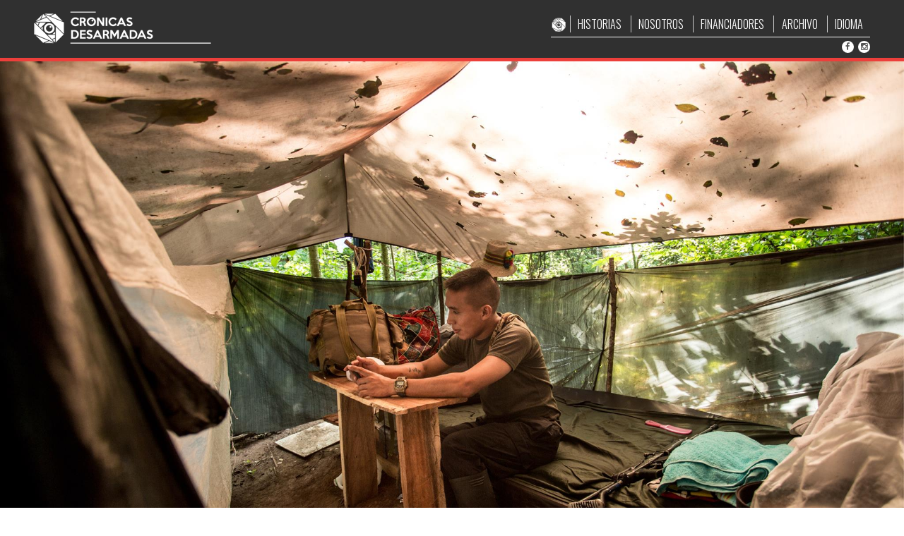

--- FILE ---
content_type: text/html; charset=UTF-8
request_url: https://cronicasdesarmadas.com/la-caleta/
body_size: 4200
content:

<!DOCTYPE html>
<html lang="es" style="margin-top: 0px !important;">
<head>
	<meta charset="UTF-8" />
	<meta http-equiv="Content-Type" content="text/html; charset=utf-8" />
	<meta name="viewport" content="width=device-width, initial-scale=1">
	<meta class="des">
	<meta name="description" content="">
	<meta name="title" content=" | La caleta">
	<meta name="googlebot" content="INDEX, FOLLOW">
	<link rel="alternate" hreflang="es" href="https://cronicasdesarmadas.com/" />
	<link rel="alternate" hreflang="en" href="https://cronicasdesarmadas.com//en" />
	<link rel="alternate" hreflang="de" href="https://cronicasdesarmadas.com//de" />

	<!-- General Css Styles -->
	<link rel="stylesheet" href="https://cronicasdesarmadas.com/wp-content/themes/CRONICAS/assets/css/pure-min.css">
	<link rel="stylesheet" href="https://cronicasdesarmadas.com/wp-content/themes/CRONICAS/assets/css/grids-responsive-min.css">
	<link rel="stylesheet" href="https://cronicasdesarmadas.com/wp-content/themes/CRONICAS/assets/css/font-awesome.min.css">

	<!-- Animation Elements Style -->
	<link rel="stylesheet" href="https://cronicasdesarmadas.com/wp-content/themes/CRONICAS/assets/css/animations.css">

	<!-- Map SVG Style -->
	<link rel="stylesheet" href="https://cronicasdesarmadas.com/wp-content/themes/CRONICAS/assets/css/ammap.css">

	<!-- Style Site -->
	<link rel="stylesheet" href="https://cronicasdesarmadas.com/wp-content/themes/CRONICAS/assets/css/style.css?ver=1.0.2">

	<!-- Responsive Style Site -->
	<link rel="stylesheet" href="https://cronicasdesarmadas.com/wp-content/themes/CRONICAS/assets/css/style-responsive.css?ver=1.0.1">

	<!-- Open Graph Facebook -->
	
	<meta content='743876805759451' property='fb:app_id'/>
	<meta content='https://cronicasdesarmadas.com/wp-content/uploads/2017/09/18558971_1682214195421111_8397733455399706083_o-1200x630.jpg' property='og:image'/>
    <meta content='La caleta' property='og:title'/>
    <meta content="https://cronicasdesarmadas.com/la-caleta/" property="og:url"/>
    <meta content="Aunque están concentrados para dejar las armas, el tiempo para los guerrilleros sigue transcurriendo en la caleta, ya que la infraestructura aún no está terminada en el Punto Transitorio de Normalización (PTN) «Comandante Amaury Rodríguez», en Fonseca, La Guajira." property="og:description"/>

	<title>
		 | La caleta	</title>


	<meta name='robots' content='max-image-preview:large' />
<link rel='dns-prefetch' href='//s.w.org' />
<link rel="alternate" type="application/rss+xml" title="Crónicas Desarmadas &raquo; Feed" href="https://cronicasdesarmadas.com/feed/" />
<link rel="alternate" type="application/rss+xml" title="Crónicas Desarmadas &raquo; Feed de los comentarios" href="https://cronicasdesarmadas.com/comments/feed/" />
<link rel="alternate" type="application/rss+xml" title="Crónicas Desarmadas &raquo; Comentario La caleta del feed" href="https://cronicasdesarmadas.com/la-caleta/feed/" />
		<script type="text/javascript">
			window._wpemojiSettings = {"baseUrl":"https:\/\/s.w.org\/images\/core\/emoji\/13.1.0\/72x72\/","ext":".png","svgUrl":"https:\/\/s.w.org\/images\/core\/emoji\/13.1.0\/svg\/","svgExt":".svg","source":{"concatemoji":"https:\/\/cronicasdesarmadas.com\/wp-includes\/js\/wp-emoji-release.min.js?ver=5.8.12"}};
			!function(e,a,t){var n,r,o,i=a.createElement("canvas"),p=i.getContext&&i.getContext("2d");function s(e,t){var a=String.fromCharCode;p.clearRect(0,0,i.width,i.height),p.fillText(a.apply(this,e),0,0);e=i.toDataURL();return p.clearRect(0,0,i.width,i.height),p.fillText(a.apply(this,t),0,0),e===i.toDataURL()}function c(e){var t=a.createElement("script");t.src=e,t.defer=t.type="text/javascript",a.getElementsByTagName("head")[0].appendChild(t)}for(o=Array("flag","emoji"),t.supports={everything:!0,everythingExceptFlag:!0},r=0;r<o.length;r++)t.supports[o[r]]=function(e){if(!p||!p.fillText)return!1;switch(p.textBaseline="top",p.font="600 32px Arial",e){case"flag":return s([127987,65039,8205,9895,65039],[127987,65039,8203,9895,65039])?!1:!s([55356,56826,55356,56819],[55356,56826,8203,55356,56819])&&!s([55356,57332,56128,56423,56128,56418,56128,56421,56128,56430,56128,56423,56128,56447],[55356,57332,8203,56128,56423,8203,56128,56418,8203,56128,56421,8203,56128,56430,8203,56128,56423,8203,56128,56447]);case"emoji":return!s([10084,65039,8205,55357,56613],[10084,65039,8203,55357,56613])}return!1}(o[r]),t.supports.everything=t.supports.everything&&t.supports[o[r]],"flag"!==o[r]&&(t.supports.everythingExceptFlag=t.supports.everythingExceptFlag&&t.supports[o[r]]);t.supports.everythingExceptFlag=t.supports.everythingExceptFlag&&!t.supports.flag,t.DOMReady=!1,t.readyCallback=function(){t.DOMReady=!0},t.supports.everything||(n=function(){t.readyCallback()},a.addEventListener?(a.addEventListener("DOMContentLoaded",n,!1),e.addEventListener("load",n,!1)):(e.attachEvent("onload",n),a.attachEvent("onreadystatechange",function(){"complete"===a.readyState&&t.readyCallback()})),(n=t.source||{}).concatemoji?c(n.concatemoji):n.wpemoji&&n.twemoji&&(c(n.twemoji),c(n.wpemoji)))}(window,document,window._wpemojiSettings);
		</script>
		<style type="text/css">
img.wp-smiley,
img.emoji {
	display: inline !important;
	border: none !important;
	box-shadow: none !important;
	height: 1em !important;
	width: 1em !important;
	margin: 0 .07em !important;
	vertical-align: -0.1em !important;
	background: none !important;
	padding: 0 !important;
}
</style>
	<link rel='stylesheet' id='wp-block-library-css'  href='https://cronicasdesarmadas.com/wp-includes/css/dist/block-library/style.min.css?ver=5.8.12' type='text/css' media='all' />
<link rel="https://api.w.org/" href="https://cronicasdesarmadas.com/wp-json/" /><link rel="alternate" type="application/json" href="https://cronicasdesarmadas.com/wp-json/wp/v2/posts/446" /><link rel="EditURI" type="application/rsd+xml" title="RSD" href="https://cronicasdesarmadas.com/xmlrpc.php?rsd" />
<link rel="wlwmanifest" type="application/wlwmanifest+xml" href="https://cronicasdesarmadas.com/wp-includes/wlwmanifest.xml" /> 
<meta name="generator" content="WordPress 5.8.12" />
<link rel="canonical" href="https://cronicasdesarmadas.com/la-caleta/" />
<link rel='shortlink' href='https://cronicasdesarmadas.com/?p=446' />
<link rel="alternate" type="application/json+oembed" href="https://cronicasdesarmadas.com/wp-json/oembed/1.0/embed?url=https%3A%2F%2Fcronicasdesarmadas.com%2Fla-caleta%2F" />
<link rel="alternate" type="text/xml+oembed" href="https://cronicasdesarmadas.com/wp-json/oembed/1.0/embed?url=https%3A%2F%2Fcronicasdesarmadas.com%2Fla-caleta%2F&#038;format=xml" />
<link rel="alternate" hreflang="x-default" href="https://cronicasdesarmadas.com/la-caleta/" title="es_ES" />
<link rel="icon" href="https://cronicasdesarmadas.com/wp-content/uploads/2017/02/cropped-favicon-72x70.jpg" sizes="32x32" />
<link rel="icon" href="https://cronicasdesarmadas.com/wp-content/uploads/2017/02/cropped-favicon-300x300.jpg" sizes="192x192" />
<link rel="apple-touch-icon" href="https://cronicasdesarmadas.com/wp-content/uploads/2017/02/cropped-favicon-300x300.jpg" />
<meta name="msapplication-TileImage" content="https://cronicasdesarmadas.com/wp-content/uploads/2017/02/cropped-favicon-300x300.jpg" />

<script>
	(function(i,s,o,g,r,a,m){i['GoogleAnalyticsObject']=r;i[r]=i[r]||function(){
	(i[r].q=i[r].q||[]).push(arguments)},i[r].l=1*new Date();a=s.createElement(o),
	m=s.getElementsByTagName(o)[0];a.async=1;a.src=g;m.parentNode.insertBefore(a,m)
	})(window,document,'script','https://www.google-analytics.com/analytics.js','ga');

	ga('create', 'UA-91640401-1', 'auto');
	ga('send', 'pageview');
</script>

<style type="text/css">
	.ultimoPost::before{
		content: 'ÚLTIMA HISTORIA';
		background: #ec3f3b;
		color: #fff;
		position: absolute;
		right: 0em;
		top: 0em;
		padding: 0.2em 0.5em;
		font-size: 0.7em;
		font-family: 'Oswald', sans-serif;
	}
</style>

</head>
<body class="post-template-default single single-post postid-446 single-format-image">

	<!--======= variables hidden =======-->
	<input type="hidden" name="urlsite" id="urlsite" value="https://cronicasdesarmadas.com">

	<!--======= Top Menu =======-->
	<section class="woowContentFull sectionMenu">
		<div class="woowContent1200 pure-g">
			<div class="pure-u-7-8 pure-u-md-1-3 pure-u-lg-1-3 logo">
				<a href="https://cronicasdesarmadas.com">
					<img src="https://cronicasdesarmadas.com/wp-content/themes/CRONICAS/assets/images/cronicas-desarmadas2.png">
				</a>
			</div>
			<div class="pure-u-1-8 responsive-menu">
				<a href="">
					<i class="fa fa-bars"></i>
				</a>
			</div>
			<div class="pure-u-1-8 responsive-close">
				<a href="">
					<i class="fa fa-times"></i>
				</a>
			</div>

			<!--======= Main menu =======-->
			<div class="pure-u-1-1 pure-u-md-2-3 pure-u-lg-2-3 cont_menu">
				<nav class="mainMenu">
					<img src="https://cronicasdesarmadas.com/wp-content/themes/CRONICAS/assets/images/logo-unic.png">
					<ul id="menu-menu-1" class="menu"><li id="menu-item-24" class="menu-item menu-item-type-custom menu-item-object-custom menu-item-24"><a href="#home_2">HISTORIAS</a></li>
<li id="menu-item-29" class="menu-item menu-item-type-custom menu-item-object-custom menu-item-29"><a href="#home_4">NOSOTROS</a></li>
<li id="menu-item-30" class="menu-item menu-item-type-custom menu-item-object-custom menu-item-30"><a href="#home_3">FINANCIADORES</a></li>
<li id="menu-item-884" class="menu-item menu-item-type-post_type menu-item-object-page menu-item-884"><a href="https://cronicasdesarmadas.com/archivo/">ARCHIVO</a></li>
<li id="menu-item-31" class="menu-item menu-item-type-custom menu-item-object-custom menu-item-has-children menu-item-31"><a href="http://none">IDIOMA</a>
<ul class="sub-menu">
	<li id="menu-item-32" class="menu-item menu-item-type-custom menu-item-object-custom menu-item-home menu-item-32"><a href="https://cronicasdesarmadas.com">ES</a></li>
	<li id="menu-item-33" class="menu-item menu-item-type-custom menu-item-object-custom menu-item-33"><a href="https://cronicasdesarmadas.com/en">ENG</a></li>
	<li id="menu-item-34" class="menu-item menu-item-type-custom menu-item-object-custom menu-item-34"><a href="https://cronicasdesarmadas.com/de">DEU</a></li>
</ul>
</li>
</ul>					<div class="topSocial">
						<a target="_black" href="https://www.facebook.com/cronicasdesarmadas/">
							<i class="fa fa-facebook"></i>
						</a>
						<a target="_black" href="https://www.instagram.com/cronicasdesarmadas/">
							<i class="fa fa-instagram"></i>
						</a>
					</div>
				</nav>
			</div>
		</div>
	</section>

	<!--======= Head Single History =======-->
	
		<!--======= Header single Imagen =======-->
						<section class="imgArchivo">
					<img class="" src="https://cronicasdesarmadas.com/wp-content/uploads/2017/09/18558971_1682214195421111_8397733455399706083_o.jpg" alt="La caleta">
				</section>
				
	
	<!--======= Body Single History =======-->
	<section class="woowContentFull body_history">
		
		<article class="woowContent1100 layout_text colum_2 pure-g">
			<div class="pure-u-1-1">
				<p class="text_credit">CRÉDITOS</p>
			</div>
			<div class="pure-u-1-1 pure-u-md-1-3 box_1 text_info_creditos">
											<div>
								<p class="titu_credit_text">Fotografía:</p>
								<p>Tomás Méndez</p>
							</div>
										</div>

			<div class="pure-u-1-1 pure-u-md-2-3 box_2 history_video woowTheContent singleImage">
				<p>Aunque están concentrados para dejar las armas, el tiempo para los guerrilleros sigue transcurriendo en la caleta, ya que la infraestructura aún no está terminada en el Punto Transitorio de Normalización (PTN) «Comandante Amaury Rodríguez», en Fonseca, La Guajira.</p>
			</div>
		</article>











		<!--//// Seccion compartir ////-->
		<article class="woowContent1100 layout_compartir pure-g">
			<div class="pure-u-1-1 pure-u-md-1-1">
				<img src="https://cronicasdesarmadas.com/wp-content/themes/CRONICAS/assets/images/elements/compartir.png">
				<a class="btnSingleCompartir" onClick="javascript:Compartir_Facebook('https://cronicasdesarmadas.com/la-caleta/', 'Aunque están concentrados para dejar las armas, el tiempo para los guerrilleros sigue transcurriendo en la caleta, ya que la infraestructura aún no está terminada en el Punto Transitorio de Normalización (PTN) «Comandante Amaury Rodríguez», en Fonseca, La Guajira.', 'https://cronicasdesarmadas.com/wp-content/uploads/2017/09/18558971_1682214195421111_8397733455399706083_o-1200x630.jpg', 'La caleta' ); return false;">COMPARTIR</a>
			</div>
		</article>

		<!--//// Seccion compartir ////-->
		<article id="googleMapHome" class="googleMap"
			data-lat="10.7886"
			data-lng="-72.7761"
			data-icon="https://cronicasdesarmadas.com/wp-content/themes/CRONICAS/assets/images/elements/i_mapa.png">
		</article>

		
	</section>


	<footer class="fsingle">
		<!--======= Footer =======-->

				<section class="woowContentFull sectionFooter ">
			<div class="woowContent1200 pure-g footer">
				<div class="pure-u-1-2 pure-u-sm-1-3 pure-u-lg-1-6 cd_footer">
					<div class="logo_footer">
						<img src="https://cronicasdesarmadas.com/wp-content/themes/CRONICAS/assets/images/cronicas-desarmadas.png">
					</div>
				</div>
				<div class="pure-u-1-2 pure-u-sm-1-3 pure-u-lg-1-6 duty_footer">
					<div class="footer_derechos" >
						<div>
							<p>Crónicas Desarmadas</p>
						</div>
						<div>
							<p>Todos los derechos reservados.</p>
						</div>
					</div>
				</div>
				<div class="pure-u-1-2 pure-u-sm-1-3 pure-u-lg-1-6 elegante_footer">
					<div class="logo_elegante">
						<a href="http://elegante.co/" target="_black"><img src="https://cronicasdesarmadas.com/wp-content/themes/CRONICAS/assets/images/logo-elegante.png"></a>
					</div>
				</div>
				<div class="pure-u-1-2 pure-u-sm-1-3 pure-u-lg-1-6 social_footer">
					<div class="social_home">
						<div class="facebook">
							<a target="_black" href="https://www.facebook.com/cronicasdesarmadas/">
								<i class="fa fa-facebook"></i>
							</a>
						</div>
						<div class="instagram">
							<a target="_black" href="https://www.instagram.com/cronicasdesarmadas/">
								<i class="fa fa-instagram"></i>
							</a>
						</div>
					</div>
				</div>
				<div class="pure-u-1-2 pure-u-sm-1-3 pure-u-lg-1-6 terms_conditions">
					<div class="a_terms_conditions">
						<a class="atermsconditions" href="https://cronicasdesarmadas.com/terminosycondiciones">TÉRMINOS Y CONDICIONES</a>
					</div>
				</div>
				<div class="pure-u-1-2 pure-u-sm-1-3 pure-u-lg-1-6 compartir_foote">
					<div class="a_compartir_footer">
						<a class="acompartir" onClick="javascript:Compartir_Facebook('https://cronicasdesarmadas.com', null, null, null ); return false;">+COMPARTIR</a>
					</div>
				</div>
			</div>
		</section>

		<!--======= Footer =======-->
		<section class="woowContentFull barBottom">
			Website: <a href="https://www.facebook.com/jierson" target="_blank"> Jierson Espinosa </a> y <a href="https://www.linkedin.com/in/jaime-rubio-896954109/" target="_blank">Jaime Rubio</a>
		</section>
	</footer>
	<!-- General Scripts -->
	<script type="text/javascript" src="https://cronicasdesarmadas.com/wp-content/themes/CRONICAS/assets/js/jquery-1.9.1.min.js"></script>
	<script type="text/JavaScript" src="https://cronicasdesarmadas.com/wp-content/themes/CRONICAS/assets/js/html5.js"></script>

	<!-- Contact Form -->
	<script src="https://cronicasdesarmadas.com/wp-content/themes/CRONICAS/assets/js/jquery.form.min.js"></script>

	<!-- Map SVG scripts -->
	<script src="https://cronicasdesarmadas.com/wp-content/themes/CRONICAS/assets/js/ammap.js"></script>
	<script src="https://cronicasdesarmadas.com/wp-content/themes/CRONICAS/assets/js/colombiaLow.js"></script>
	<script src="https://cronicasdesarmadas.com/wp-content/themes/CRONICAS/assets/js/dark.js"></script>

	<!-- Google Maps -->
	<script type="text/javascript" src="//maps.googleapis.com/maps/api/js?key=AIzaSyDoo-6SxAf_xjWZv91AnsFttFH-difcy0g"></script>
	<script type="text/javascript" src="https://cronicasdesarmadas.com/wp-content/themes/CRONICAS/assets/js/gmaps.js"></script>

	<!-- Woow Custom Scripts -->
	<script type='text/javascript' src='https://cronicasdesarmadas.com/wp-content/themes/CRONICAS/assets/js/jswoow.js?ver=1.4'></script>


	<!-- Facebook Scripts -->
	<script>
		(function(d, s, id){
			var js, fjs = d.getElementsByTagName(s)[0];
			if (d.getElementById(id)) return;
			js = d.createElement(s); js.id = id;
			js.src = "//connect.facebook.net/es_LA/sdk.js";
			fjs.parentNode.insertBefore(js, fjs);
		}(document, 'script', 'facebook-jssdk'));
	</script>
	<script type='text/javascript' src='https://cronicasdesarmadas.com/wp-content/themes/CRONICAS/assets/js/facebook.js?ver=1.1'></script>
	<script type='text/javascript' id='ajax-woow-js-extra'>
/* <![CDATA[ */
var MyAjax = {"url":"https:\/\/cronicasdesarmadas.com\/wp-admin\/admin-ajax.php","urlJs":"https:\/\/cronicasdesarmadas.com\/wp-content\/themes\/CRONICAS\/assets\/js\/"};
/* ]]> */
</script>
<script type='text/javascript' src='https://cronicasdesarmadas.com/wp-content/themes/CRONICAS/assets/js/ajax-woow.js?ver=1.0.1' id='ajax-woow-js'></script>
<script type='text/javascript' src='https://cronicasdesarmadas.com/wp-includes/js/wp-embed.min.js?ver=5.8.12' id='wp-embed-js'></script>
</body>
</html>


--- FILE ---
content_type: text/css
request_url: https://cronicasdesarmadas.com/wp-content/themes/CRONICAS/assets/css/animations.css
body_size: 1281
content:
.slideDown{animation-name:slideDown;-webkit-animation-name:slideDown;animation-duration:1s;-webkit-animation-duration:1s;animation-timing-function:ease;-webkit-animation-timing-function:ease;visibility:visible !important;}
@keyframes slideDown{0%{transform:translateY(-100%);}
50%{transform:translateY(8%);}
65%{transform:translateY(-4%);}
80%{transform:translateY(4%);}
95%{transform:translateY(-2%);}
100%{transform:translateY(0%);}
}
@-webkit-keyframes slideDown{0%{-webkit-transform:translateY(-100%);}
50%{-webkit-transform:translateY(8%);}
65%{-webkit-transform:translateY(-4%);}
80%{-webkit-transform:translateY(4%);}
95%{-webkit-transform:translateY(-2%);}
100%{-webkit-transform:translateY(0%);}
}
.slideUp{animation-name:slideUp;-webkit-animation-name:slideUp;animation-duration:1s;-webkit-animation-duration:1s;animation-timing-function:ease;-webkit-animation-timing-function:ease;visibility:visible !important;}
@keyframes slideUp{0%{transform:translateY(100%);}
50%{transform:translateY(-8%);}
65%{transform:translateY(4%);}
80%{transform:translateY(-4%);}
95%{transform:translateY(2%);}
100%{transform:translateY(0%);}
}
@-webkit-keyframes slideUp{0%{-webkit-transform:translateY(100%);}
50%{-webkit-transform:translateY(-8%);}
65%{-webkit-transform:translateY(4%);}
80%{-webkit-transform:translateY(-4%);}
95%{-webkit-transform:translateY(2%);}
100%{-webkit-transform:translateY(0%);}
}
.slideLeft{animation-name:slideLeft;-webkit-animation-name:slideLeft;animation-duration:1s;-webkit-animation-duration:1s;animation-timing-function:ease-in-out;-webkit-animation-timing-function:ease-in-out;visibility:visible !important;}
@keyframes slideLeft{0%{transform:translateX(150%);}
50%{transform:translateX(-8%);}
65%{transform:translateX(4%);}
80%{transform:translateX(-4%);}
95%{transform:translateX(2%);}
100%{transform:translateX(0%);}
}
@-webkit-keyframes slideLeft{0%{-webkit-transform:translateX(150%);}
50%{-webkit-transform:translateX(-8%);}
65%{-webkit-transform:translateX(4%);}
80%{-webkit-transform:translateX(-4%);}
95%{-webkit-transform:translateX(2%);}
100%{-webkit-transform:translateX(0%);}
}
.slideRight{animation-name:slideRight;-webkit-animation-name:slideRight;animation-duration:1s;-webkit-animation-duration:1s;animation-timing-function:ease-in-out;-webkit-animation-timing-function:ease-in-out;visibility:visible !important;}
@keyframes slideRight{0%{transform:translateX(-150%);}
50%{transform:translateX(8%);}
65%{transform:translateX(-4%);}
80%{transform:translateX(4%);}
95%{transform:translateX(-2%);}
100%{transform:translateX(0%);}
}
@-webkit-keyframes slideRight{0%{-webkit-transform:translateX(-150%);}
50%{-webkit-transform:translateX(8%);}
65%{-webkit-transform:translateX(-4%);}
80%{-webkit-transform:translateX(4%);}
95%{-webkit-transform:translateX(-2%);}
100%{-webkit-transform:translateX(0%);}
}
.slideExpandUp{animation-name:slideExpandUp;-webkit-animation-name:slideExpandUp;animation-duration:1.6s;-webkit-animation-duration:1.6s;animation-timing-function:ease-out;-webkit-animation-timing-function:ease -out;visibility:visible !important;}
@keyframes slideExpandUp{0%{transform:translateY(100%) scaleX(0.5);}
30%{transform:translateY(-8%) scaleX(0.5);}
40%{transform:translateY(2%) scaleX(0.5);}
50%{transform:translateY(0%) scaleX(1.1);}
60%{transform:translateY(0%) scaleX(0.9);}
70%{transform:translateY(0%) scaleX(1.05);}
80%{transform:translateY(0%) scaleX(0.95);}
90%{transform:translateY(0%) scaleX(1.02);}
100%{transform:translateY(0%) scaleX(1);}
}
@-webkit-keyframes slideExpandUp{0%{-webkit-transform:translateY(100%) scaleX(0.5);}
30%{-webkit-transform:translateY(-8%) scaleX(0.5);}
40%{-webkit-transform:translateY(2%) scaleX(0.5);}
50%{-webkit-transform:translateY(0%) scaleX(1.1);}
60%{-webkit-transform:translateY(0%) scaleX(0.9);}
70%{-webkit-transform:translateY(0%) scaleX(1.05);}
80%{-webkit-transform:translateY(0%) scaleX(0.95);}
90%{-webkit-transform:translateY(0%) scaleX(1.02);}
100%{-webkit-transform:translateY(0%) scaleX(1);}
}
.expandUp{animation-name:expandUp;-webkit-animation-name:expandUp;animation-duration:0.7s;-webkit-animation-duration:0.7s;animation-timing-function:ease;-webkit-animation-timing-function:ease;visibility:visible !important;}
@keyframes expandUp{0%{transform:translateY(100%) scale(0.6) scaleY(0.5);}
60%{transform:translateY(-7%) scaleY(1.12);}
75%{transform:translateY(3%);}
100%{transform:translateY(0%) scale(1) scaleY(1);}
}
@-webkit-keyframes expandUp{0%{-webkit-transform:translateY(100%) scale(0.6) scaleY(0.5);}
60%{-webkit-transform:translateY(-7%) scaleY(1.12);}
75%{-webkit-transform:translateY(3%);}
100%{-webkit-transform:translateY(0%) scale(1) scaleY(1);}
}
.fadeIn{animation-name:fadeIn;-webkit-animation-name:fadeIn;animation-duration:1.5s;-webkit-animation-duration:1.5s;animation-timing-function:ease-in-out;-webkit-animation-timing-function:ease-in-out;visibility:visible !important;}
@keyframes fadeIn{0%{transform:scale(0);opacity:0.0;}
60%{transform:scale(1.1);}
80%{transform:scale(0.9);opacity:1;}
100%{transform:scale(1);opacity:1;}
}
@-webkit-keyframes fadeIn{0%{-webkit-transform:scale(0);opacity:0.0;}
60%{-webkit-transform:scale(1.1);}
80%{-webkit-transform:scale(0.9);opacity:1;}
100%{-webkit-transform:scale(1);opacity:1;}
}
.expandOpen{animation-name:expandOpen;-webkit-animation-name:expandOpen;animation-duration:1.2s;-webkit-animation-duration:1.2s;animation-timing-function:ease-out;-webkit-animation-timing-function:ease-out;visibility:visible !important;}
@keyframes expandOpen{0%{transform:scale(1.8);}
50%{transform:scale(0.95);}
80%{transform:scale(1.05);}
90%{transform:scale(0.98);}
100%{transform:scale(1);}
}
@-webkit-keyframes expandOpen{0%{-webkit-transform:scale(1.8);}
50%{-webkit-transform:scale(0.95);}
80%{-webkit-transform:scale(1.05);}
90%{-webkit-transform:scale(0.98);}
100%{-webkit-transform:scale(1);}
}
.bigEntrance{animation-name:bigEntrance;-webkit-animation-name:bigEntrance;animation-duration:1.6s;-webkit-animation-duration:1.6s;animation-timing-function:ease-out;-webkit-animation-timing-function:ease-out;visibility:visible !important;}
@keyframes bigEntrance{0%{transform:scale(0.3) rotate(6deg) translateX(-30%) translateY(30%);opacity:0.2;}
30%{transform:scale(1.03) rotate(-2deg) translateX(2%) translateY(-2%);opacity:1;}
45%{transform:scale(0.98) rotate(1deg) translateX(0%) translateY(0%);opacity:1;}
60%{transform:scale(1.01) rotate(-1deg) translateX(0%) translateY(0%);opacity:1;}
75%{transform:scale(0.99) rotate(1deg) translateX(0%) translateY(0%);opacity:1;}
90%{transform:scale(1.01) rotate(0deg) translateX(0%) translateY(0%);opacity:1;}
100%{transform:scale(1) rotate(0deg) translateX(0%) translateY(0%);opacity:1;}
}
@-webkit-keyframes bigEntrance{0%{-webkit-transform:scale(0.3) rotate(6deg) translateX(-30%) translateY(30%);opacity:0.2;}
30%{-webkit-transform:scale(1.03) rotate(-2deg) translateX(2%) translateY(-2%);opacity:1;}
45%{-webkit-transform:scale(0.98) rotate(1deg) translateX(0%) translateY(0%);opacity:1;}
60%{-webkit-transform:scale(1.01) rotate(-1deg) translateX(0%) translateY(0%);opacity:1;}
75%{-webkit-transform:scale(0.99) rotate(1deg) translateX(0%) translateY(0%);opacity:1;}
90%{-webkit-transform:scale(1.01) rotate(0deg) translateX(0%) translateY(0%);opacity:1;}
100%{-webkit-transform:scale(1) rotate(0deg) translateX(0%) translateY(0%);opacity:1;}
}
.hatch{animation-name:hatch;-webkit-animation-name:hatch;animation-duration:2s;-webkit-animation-duration:2s;animation-timing-function:ease-in-out;-webkit-animation-timing-function:ease-in-out;transform-origin:50% 100%;-ms-transform-origin:50% 100%;-webkit-transform-origin:50% 100%;visibility:visible !important;}
@keyframes hatch{0%{transform:rotate(0deg) scaleY(0.6);}
20%{transform:rotate(-2deg) scaleY(1.05);}
35%{transform:rotate(2deg) scaleY(1);}
50%{transform:rotate(-2deg);}
65%{transform:rotate(1deg);}
80%{transform:rotate(-1deg);}
100%{transform:rotate(0deg);}
}
@-webkit-keyframes hatch{0%{-webkit-transform:rotate(0deg) scaleY(0.6);}
20%{-webkit-transform:rotate(-2deg) scaleY(1.05);}
35%{-webkit-transform:rotate(2deg) scaleY(1);}
50%{-webkit-transform:rotate(-2deg);}
65%{-webkit-transform:rotate(1deg);}
80%{-webkit-transform:rotate(-1deg);}
100%{-webkit-transform:rotate(0deg);}
}
.bounce{animation-name:bounce;-webkit-animation-name:bounce;animation-duration:1.6s;-webkit-animation-duration:1.6s;animation-timing-function:ease;-webkit-animation-timing-function:ease;transform-origin:50% 100%;-ms-transform-origin:50% 100%;-webkit-transform-origin:50% 100%;}
@keyframes bounce{0%{transform:translateY(0%) scaleY(0.6);}
60%{transform:translateY(-100%) scaleY(1.1);}
70%{transform:translateY(0%) scaleY(0.95) scaleX(1.05);}
80%{transform:translateY(0%) scaleY(1.05) scaleX(1);}
90%{transform:translateY(0%) scaleY(0.95) scaleX(1);}
100%{transform:translateY(0%) scaleY(1) scaleX(1);}
}
@-webkit-keyframes bounce{0%{-webkit-transform:translateY(0%) scaleY(0.6);}
60%{-webkit-transform:translateY(-100%) scaleY(1.1);}
70%{-webkit-transform:translateY(0%) scaleY(0.95) scaleX(1.05);}
80%{-webkit-transform:translateY(0%) scaleY(1.05) scaleX(1);}
90%{-webkit-transform:translateY(0%) scaleY(0.95) scaleX(1);}
100%{-webkit-transform:translateY(0%) scaleY(1) scaleX(1);}
}
.pulse{animation-name:pulse;-webkit-animation-name:pulse;animation-duration:1.5s;-webkit-animation-duration:1.5s;animation-iteration-count:infinite;-webkit-animation-iteration-count:infinite;}
@keyframes pulse{0%{transform:scale(0.9);opacity:0.7;}
50%{transform:scale(1);opacity:1;}
100%{transform:scale(0.9);opacity:0.7;}
}
@-webkit-keyframes pulse{0%{-webkit-transform:scale(0.95);opacity:0.7;}
50%{-webkit-transform:scale(1);opacity:1;}
100%{-webkit-transform:scale(0.95);opacity:0.7;}
}
.floating{animation-name:floating;-webkit-animation-name:floating;animation-duration:1.5s;-webkit-animation-duration:1.5s;animation-iteration-count:infinite;-webkit-animation-iteration-count:infinite;}
@keyframes floating{0%{transform:translateY(0%);}
50%{transform:translateY(8%);}
100%{transform:translateY(0%);}
}
@-webkit-keyframes floating{0%{-webkit-transform:translateY(0%);}
50%{-webkit-transform:translateY(8%);}
100%{-webkit-transform:translateY(0%);}
}
.tossing{animation-name:tossing;-webkit-animation-name:tossing;animation-duration:2.5s;-webkit-animation-duration:2.5s;animation-iteration-count:infinite;-webkit-animation-iteration-count:infinite;}
@keyframes tossing{0%{transform:rotate(-4deg);}
50%{transform:rotate(4deg);}
100%{transform:rotate(-4deg);}
}
@-webkit-keyframes tossing{0%{-webkit-transform:rotate(-4deg);}
50%{-webkit-transform:rotate(4deg);}
100%{-webkit-transform:rotate(-4deg);}
}
.pullUp{animation-name:pullUp;-webkit-animation-name:pullUp;animation-duration:1.1s;-webkit-animation-duration:1.1s;animation-timing-function:ease-out;-webkit-animation-timing-function:ease-out;transform-origin:50% 100%;-ms-transform-origin:50% 100%;-webkit-transform-origin:50% 100%;}
@keyframes pullUp{0%{transform:scaleY(0.1);}
40%{transform:scaleY(1.02);}
60%{transform:scaleY(0.98);}
80%{transform:scaleY(1.01);}
100%{transform:scaleY(0.98);}
80%{transform:scaleY(1.01);}
100%{transform:scaleY(1);}
}
@-webkit-keyframes pullUp{0%{-webkit-transform:scaleY(0.1);}
40%{-webkit-transform:scaleY(1.02);}
60%{-webkit-transform:scaleY(0.98);}
80%{-webkit-transform:scaleY(1.01);}
100%{-webkit-transform:scaleY(0.98);}
80%{-webkit-transform:scaleY(1.01);}
100%{-webkit-transform:scaleY(1);}
}
.pullDown{animation-name:pullDown;-webkit-animation-name:pullDown;animation-duration:1.1s;-webkit-animation-duration:1.1s;animation-timing-function:ease-out;-webkit-animation-timing-function:ease-out;transform-origin:50% 0%;-ms-transform-origin:50% 0%;-webkit-transform-origin:50% 0%;}
@keyframes pullDown{0%{transform:scaleY(0.1);}
40%{transform:scaleY(1.02);}
60%{transform:scaleY(0.98);}
80%{transform:scaleY(1.01);}
100%{transform:scaleY(0.98);}
80%{transform:scaleY(1.01);}
100%{transform:scaleY(1);}
}
@-webkit-keyframes pullDown{0%{-webkit-transform:scaleY(0.1);}
40%{-webkit-transform:scaleY(1.02);}
60%{-webkit-transform:scaleY(0.98);}
80%{-webkit-transform:scaleY(1.01);}
100%{-webkit-transform:scaleY(0.98);}
80%{-webkit-transform:scaleY(1.01);}
100%{-webkit-transform:scaleY(1);}
}
.stretchLeft{animation-name:stretchLeft;-webkit-animation-name:stretchLeft;animation-duration:1.5s;-webkit-animation-duration:1.5s;animation-timing-function:ease-out;-webkit-animation-timing-function:ease-out;transform-origin:100% 0%;-ms-transform-origin:100% 0%;-webkit-transform-origin:100% 0%;}
@keyframes stretchLeft{0%{transform:scaleX(0.3);}
40%{transform:scaleX(1.02);}
60%{transform:scaleX(0.98);}
80%{transform:scaleX(1.01);}
100%{transform:scaleX(0.98);}
80%{transform:scaleX(1.01);}
100%{transform:scaleX(1);}
}
@-webkit-keyframes stretchLeft{0%{-webkit-transform:scaleX(0.3);}
40%{-webkit-transform:scaleX(1.02);}
60%{-webkit-transform:scaleX(0.98);}
80%{-webkit-transform:scaleX(1.01);}
100%{-webkit-transform:scaleX(0.98);}
80%{-webkit-transform:scaleX(1.01);}
100%{-webkit-transform:scaleX(1);}
}
.stretchRight{animation-name:stretchRight;-webkit-animation-name:stretchRight;animation-duration:1.5s;-webkit-animation-duration:1.5s;animation-timing-function:ease-out;-webkit-animation-timing-function:ease-out;transform-origin:0% 0%;-ms-transform-origin:0% 0%;-webkit-transform-origin:0% 0%;}
@keyframes stretchRight{0%{transform:scaleX(0.3);}
40%{transform:scaleX(1.02);}
60%{transform:scaleX(0.98);}
80%{transform:scaleX(1.01);}
100%{transform:scaleX(0.98);}
80%{transform:scaleX(1.01);}
100%{transform:scaleX(1);}
}
@-webkit-keyframes stretchRight{0%{-webkit-transform:scaleX(0.3);}
40%{-webkit-transform:scaleX(1.02);}
60%{-webkit-transform:scaleX(0.98);}
80%{-webkit-transform:scaleX(1.01);}
100%{-webkit-transform:scaleX(0.98);}
80%{-webkit-transform:scaleX(1.01);}
100%{-webkit-transform:scaleX(1);}
}

--- FILE ---
content_type: text/css
request_url: https://cronicasdesarmadas.com/wp-content/themes/CRONICAS/assets/css/style.css?ver=1.0.2
body_size: 8224
content:
@import url('https://fonts.googleapis.com/css?family=Oswald:300,700|Vollkorn:400,700');

@font-face {
	font-family: 'KiloGram';
	src:  url('../fonts/KiloGram.ttf.woff') format('woff'),
	url('../fonts/KiloGram.ttf.svg#KiloGram') format('svg'),
	url('../fonts/KiloGram.ttf.eot'),
	url('../fonts/KiloGram.eot?#iefix') format('embedded-opentype');
	font-weight: normal;
	font-style: normal;
}

/*
==============================================
Reset CSS
==============================================
*/

html, body, div, span, applet, object, iframe,
h1, h2, h3, h4, h5, h6, p, blockquote, pre,
a, abbr, acronym, address, big, cite, code,
del, dfn, font, img, ins, kbd, q, s, samp,
small, strike, strong, sub, sup, tt, var,
dl, dt, dd, ol, ul, li,
fieldset, form, label, legend,
table, caption, tbody, tfoot, thead, tr, th, td {
	margin: 0;
	padding: 0;
	border: 0;
	outline: 0;
	font-weight: inherit;
	font-style: inherit;
	font-family: inherit;
	vertical-align: baseline;
	font-family: 'Vollkorn', serif;
	/*font-family: 'Oswald', sans-serif;*/
}
a{
	cursor: pointer;
}
a:hover, a:active, a:focus, input[type=radio] {
	outline: none;
	outline: 0;
}
/* remember to define focus styles! */
:focus {
	outline: none;
}
body {
	color: black;
	background: white;
}
ol, ul {
	list-style: none;
}
/* tables still need 'cellspacing="0"' in the markup */
table {
	border-collapse: separate;
	border-spacing: 0;
}
strong{
	font-weight: 600;
}
caption, th, td {
	text-align: left;
	font-weight: normal;
}
blockquote:before, blockquote:after,
q:before, q:after {
	content: "";
}
blockquote, q {
	quotes: "" "";
}

.form-control:focus{
	border-color: rgba(214,214,214,1);
	webkit-box-shadow: none;
	box-shadow: none;
}


/*
==============================================
Style General
==============================================
*/

html, body, h1, h2, h3, h4, h5, h6, p, a{
	margin: 0;
	padding: 0;
	text-decoration: none;
	color: inherit;
	box-sizing: border-box;
}
html{
	-ms-text-size-adjust: none;
	font-size: 16px;
}
a:active{
	color:inherit;
}

body{
	background: #FFF;
	color: #555555;
}

.woowContentFull{
	width: 100%;
	overflow: hidden;
}

.woowContent1200{
	width: 100%;
	max-width: 1200px;
	margin: 0 auto;
	padding: 0 0.5em;
}

.woowContent1100{
	width: 100%;
	max-width: 1100px;
	margin: 0 auto;
	overflow: hidden;
	padding: 0 1.25em;
}

.woowContent1060{
	width: 100%;
	max-width: 1060px;
	margin: 0 auto;
	overflow: hidden;
}

.woowContent980{
	width: 100%;
	max-width: 980px;
	margin: 0 auto;
	overflow: hidden;
}

.woowBoxS, header, nav, section, div, article{
	box-sizing: border-box;
		-moz-box-sizing: border-box;
		-webkit-box-sizing: border-box;
		-o-box-sizing: border-box;
		-ms-box-sizing: border-box;
}

.woowAnimCss3{
	visibility: hidden;
}

.woowNavBreadcrumb{
	overflow: auto;
	margin: 0;
	padding: 0.37em 0 0.625em;
}

.woowNavBreadcrumb ul li{
	float: left;
}

.woowNavBreadcrumb ul li:after{
	content: '>>';
	padding: 0 0.5em;
	color: #49A22A;
	font-weight: bold;
}

.woowNavBreadcrumb ul li:last-child:after{
	content: '';
	display: none;
}

.woowNavBreadcrumb ul li span{
	font-size: 1em;
	color: #555;
}

.woowNavBreadcrumb ul li a span:hover{
	color: #49A22A;
	text-decoration: underline;
}

.woowPagination{
	display: block;
	text-align: center;
	min-height: 2.5em;
	clear: both;
	padding: 0.625em 0;
}

.woowPagination a,
.woowPagination span.current{
	padding: 0.125em 0.5em 0.125em;
	border-radius: 50%;
	border: 0.08em solid #49A22A;
	color: #49A22A;
	font-size: 1em;
	margin: 0 0.187em;
}

.woowPagination .prev,
.woowPagination .next{
	padding: 0.187em 0.5em 0.187em;
}

.woowPagination a:hover,
.woowPagination span.current{
	color: #FFF;
	background: #49A22A;
	transition: all 0.4s ease;
}

.woowBtn{
	padding: 0.25em 1em;
	margin: 0 0.187em;
	font-size: 1.12em;
	color: #FFF;
	background-color: #ccc;
	border: 0;
	border-radius: 0.125em;
	box-shadow: 0 0.08em 0.125em rgba(0,0,0,0.65);
	cursor: pointer;
	display: inline-block;
}

.woowBtn:hover{
	animation: pulse 1.8s infinite;
}

.woowBtn:active{
	color: #fff;
}

.woowBtn i{
	margin-right: 0.31em;
}

.woowBtn .fa{
	margin: 0;
	padding-left: 0.31em;
}

.woowBtnRed{
	background-color: #D04537;
	color: #FFF;
}

.woowBtnGreen{
	background-color: #1CB841;
	color: #FFF;
}

.woowBtnGlass{
	color: #fff;
	padding: 0.5em 0.75em;
	border: 0.08em solid #fff;
	display: inline-block;
	background: transparent;
}

.woowBtnLink{
	color: #0099ab;
	padding: 1em 0 0.125em !important;
	display: inline-block;
	border-bottom: 0.08em solid #0099ab;
	transition: 0.5s ease all;
	font-size: 1em;
}

.woowBtnLink:hover{
	border-bottom: 0.08em solid #0099ab;
	padding: 1em 0.5em 0.125em !important;
}
.woowCoverBackground{
	background-repeat:no-repeat;
	background-size:cover;
	background-position:center;
	position: relative;
}

.ultimoPost{
	position: absolute;
	width: 100%;
	z-index: 9999;
}

a.acompartir{
	font-family: 'Oswald', serif;
	color: #FFF;
}
a.ahistoria,
.btnHistoria{
	display: inline-block;
	font-size: 0.8em;
	border: 0.08em solid #ce4141;
	padding: 0.4em 1em;
	font-family: 'Oswald', serif;
	letter-spacing: 0.1em;
	color: #FFF;
}
.overflow{
	overflow: auto;
}

#alertLoad{
	position: fixed;
	bottom: 0.5em;
	right: 0.37em;
	background: #000000;
	border: 0.125em solid #000000;
	z-index: 9999999;
	padding: 0.125em 0.5em;
	border-radius: 0.187em;
	border: 0.08em solid #000000;
	display: none;
}

#alertLoad span{
	color: #FFF;
	font-size: 1.25em;
	display: inline-block;
	float: left;
	margin-top: 0.43em;
}

#alertLoad .imgLoader{
	display: inline-block;
    padding: 0.2em 0.5em 0.2em 1em;
}

#alertLoad img{
	width: 2.5em;
	vertical-align: middle;
}

.alertFail,
.alertOk{
	position: fixed;
	bottom: 1em;
	width: 64%;
	left: 50%;
	margin-left: -16.8em;
	background: #c0392b;
	z-index: 999999999;
	padding: 0.125em 0.5em;
	border-radius: 0.187em;
	display: none;
	padding: 0.5em 0.68em;
	border: 0.08em solid rgb(119, 0, 0);
	text-align: center;
	margin-left: -33%;
}


.alertFail span,
.alertOk span{
	color: #FFF;
	font-size: 1.25em;
	display: inline-block;
}

.alertOk{
	background: #27AE60;
	border: 0.08em solid #3B694F;
}

.woowRequireFail{
	border: 0.08em solid rgba(214, 0, 0, 0.8) !important;
	box-shadow: 0 0 0.187em #FF0303 !important;
	-webkit-box-shadow: 0 0 0.187em #FF0303 !important;
	-moz-box-shadow: 0 0 0.187em #FF0303 !important;
	-ms-box-shadow: 0 0 0.187em #FF0303 !important;
	-o-box-shadow: 0 0 0.187em #FF0303 !important;
}

td.woowRequireFail{
	border: none;
	border-right: 0.08em solid rgba(214, 0, 0, 0.8) !important;
	border-left: 0.08em solid rgba(214, 0, 0, 0.8) !important;
	box-shadow: none !important;
}

tr.woowRequireFail{
	border: 0.125em solid rgba(214, 0, 0, 0.26) !important;
	box-shadow: none !important;
}

.printErrors{
	margin-top: 0.625em !important;
	padding: 0.625em 1.25em !important;
	font-weight: 600;
	color: #e74c3c;
	text-shadow: 0 0 0 #9A9A9A;
	display: none;
}

.btnTop{
	position: fixed;
	bottom: 10%;
	right: 0.625em;
	background: #3F51B5;
	color: #fff;
	border: none;
	padding: 0.25em 0.5em;
	font-size: 1.37em;
	border-radius: 0.25em;
	cursor: pointer;
	visibility: hidden;
	opacity: 1;
	transition: 1s ease all;
}

.alertMsn {
	display: none;
	padding: 1em 1.25em;
	background-color: #7f8c8d;
	color: white;
	margin-bottom: 1em;
	position: fixed;
	width: 80%;
	z-index: 99999;
	left: 50%;
	bottom: 0;
	margin-left: -40.5%;
	margin-bottom: 1.25em;
	border-radius: 0.125em;
	text-align: center;
	font-size: 1.12em;
	box-shadow: inset 0 0 0.08em 0.08em rgba(0,0,0,0.3);
}

.alertMsn.view{
	display: block;
}

.alertMsn.red{
	background-color: #e74c3c;
}

.alertMsn.green{
	background-color: #27ae60;
}

.alertMsn.orange{
	background-color: #e67e22;
}

.alertMsn.blue{
	background-color: #2980b9;
	top: 0.31em;
	bottom: auto;
}

.alertMsn .closebtn {
	margin-left: 1em;
	color: white;
	font-weight: bold;
	float: right;
	font-size: 1.37em;
	line-height: 1.25em;
	cursor: pointer;
	transition: 0.3s;
}

.alertMsn .closebtn:hover {
	color: black;
}

.woowContSeparador{
	color: #FFF;
	position: relative;
	padding: 2.18em 0;
	text-align: center;
	font-size: 1.12em;
	font-style: italic;
	line-height: 1.75em;
	margin: 1.25em 0;
}

.woowContSeparador:after {
	content: ' ';
	width: 0;
	height: 0;
	top: 100%;
	position: absolute;
	border: 1em solid rgba(0, 0, 0, 0);
	border-top-color: #fff;
	z-index: 2;
	margin-left: -1em;
}

.woowContSeparador h3{
	font-style: normal;
	font-weight: 700;
	font-size: 2em;
	line-height: 2.25em;
}

.woowContSeparador p{
	font-style: normal;
	font-size: 1em;
	line-height: 1.37em;
	padding-top: 1.12em;
}

.separadorRed{
	background: #D35043;
}

.separadorRed:after{
	border-top-color: #D35043;
}

.separadorGreen{
	background: #49A22A;
}

.separadorGreen:after{
	border-top-color: #49A22A;
}

.separadorOrange{
	background: #e67e22;
}

.separadorOrange:after{
	border-top-color: #e67e22;
}

.pure-form input{
	width: 49%;
	margin: 0.5em 0;
}

.pure-form textarea{
	width: 100%;
	margin: 0.625em 0;
	resize: none;
}

.pure-form button{
	background: #49A22A;
	color: #FFF;
	width: 7.5em;
}

.woowPopup{
	display: none;
	position: fixed;
	left: 0;
	width: 100%;
	height: 100%;
	top: 0;
	z-index: 99999;
	background: rgba(0, 0, 0, 0.37);
	overflow: auto;
}

.woowPopup div{
	position: relative;
	background: #fff;
	padding: 1.56em;
	width: 100%;
	max-width: 920px;
	margin: 6% auto 0%;
	border: 0.08em solid #777;
	border-radius: 0.31em;
}

.woowPopup div h2{
	color: #444;
	margin: 0;
	font-size: 1.56em;
	font-weight: 600;
}

.woowPopup div hr{
	width: 7.5em;
	border: 0.08em solid #61A93E;
	margin-top: 0.31em;
	margin-left: 0;
}

.woowPopup div p{
	font-size: 1em;
	text-align: justify;
	padding: 0.75em 0 0.5em;
}

.woowPopup .woowPopupCloseTien{
	position: absolute;
	top: -0.43em;
	right: -0.43em;
	font-size: 2.18em;
	color: #e74c3c;
	cursor: pointer;
}

.woowPopup .pure-form{
	text-align: center;
}

.woowPopup .pure-form input{
	width: 49.5%;
	margin: 0.5em 0;
}

.woowPopup .pure-form textarea{
	max-height: 6.87em;
}

.woowPopup .pure-form select{
	width: 49.5%;
	padding: 0.31em 0.625em;
}

.justify{
	text-align: justify;
}

#googleMapHome{
	display: block;
	width: 100%;
	min-height: 500px;
	margin: 0 auto;
}

.woowOverlay{
	font-size: 30px;
	color: #fff;
}


/*
==============================================
Style Defaul Wordpress
==============================================
*/

.woowContPage{
	width: 100%;
	padding: 2.5em 0.5em 3.12em;
	clear: both;
}

.woowContSingle{
	width: 100%;
	padding: 0.625em 0.5em 3.12em;
	clear: both;
}

.woowSectionPage{
	margin: 2.5em auto 1.25em;
	overflow: hidden;
	display: inline-block;
	width: 100%;
}

.woowTheContent{
	height: auto;
}

.woowTheContent h1{
	font-size: 2em;
	margin: 1.56em 0 0;
}

.woowTheContent h2{
	font-size: 1.62em;
	margin: 1.56em 0 0;
}

.woowTheContent h3{
	font-size: 1.37em;
	margin: 1.56em 0 0;
}

.woowTheContent h4{
	font-size: 1.25em;
	margin: 1.56em 0 0;
}

.woowTheContent p{
	margin: 0.5em 0 0.625em;
}

.woowTheContent img{
	max-width: 100%;
	height: auto;
}

.woowTheContent ul,
.woowTheContent ol{
	padding-left: 2.5em;
}

.woowTheContent li{
	list-style: initial;
}

.woowTheContent blockquote{
	border-color: #719430;
	border-left-style: solid;
	border-left-width: 0.43em;
	padding-left: 1.25em;
	margin-bottom: 1em;
	margin-right: 1em;
	line-height: 1.5em;
	color: #919191;
}

.woowTheContent a{
	color: #00BCD4;
	text-decoration: underline;
}

.alignnone {
	margin: 0.31em 1.25em 1.25em 0;
}

.aligncenter,
div.aligncenter {
	display: block;
	margin: 0.31em auto 0.31em auto;
}

.alignright {
	float:right;
	margin: 0.31em 0 1.25em 1.25em;
}

.alignleft {
	float: left;
	margin: 0.31em 1.25em 1.25em 0;
}

a img.alignright {
	float: right;
	margin: 0.31em 0 1.25em 1.25em;
}

a img.alignnone {
	margin: 0.31em 1.25em 1.25em 0;
}

a img.alignleft {
	float: left;
	margin: 0.31em 1.25em 1.25em 0;
}

a img.aligncenter {
	display: block;
	margin-left: auto;
	margin-right: auto
}

.wp-caption {
	background: #fff;
	border: 0.08em solid #f0f0f0;
	max-width: 96%; /* Image does not overflow the content area */
	padding: 0.31em 0.187em 0.625em;
	text-align: center;
}

.wp-caption.alignnone {
	margin: 0.31em 1.25em 1.25em 0;
}

.wp-caption.alignleft {
	margin: 0.31em 1.25em 1.25em 0;
}

.wp-caption.alignright {
	margin: 0.31em 0 1.25em 1.25em;
}

.wp-caption img {
	border: 0 none;
	height: auto;
	margin: 0;
	max-width: 98.5%;
	padding: 0;
	width: auto;
}

.wp-caption p.wp-caption-text {
	font-size: 0.68em;
	line-height: 1em;
	margin: 0;
	padding: 0 0.25em 0.31em;
}

/* Text meant only for screen readers. */
.screen-reader-text {
	clip: rect(0.08em, 0.08em, 0.08em, 0.08em);
	position: absolute !important;
	height: 0.08em;
	width: 0.08em;
	overflow: hidden;
}

.screen-reader-text:focus {
	background-color: #f1f1f1;
	border-radius: 0.187em;
	box-shadow: 0 0 0.125em 0.125em rgba(0, 0, 0, 0.6);
	clip: auto !important;
	color: #21759b;
	display: block;
	font-size: 0.87em;
	font-size: 0.875rem;
	font-weight: bold;
	height: auto;
	left: 0.31em;
	line-height: normal;
	padding: 1em 1.43em 0.87em;
	text-decoration: none;
	top: 0.31em;
	width: auto;
	z-index: 100000; /* Above WP toolbar. */
}


/*
==============================================
Style Widgets
==============================================
*/

.widget {
	display: inline-block;
	width: 100%;
	margin-bottom: 2.18em;
	color: #7A7A7A;
}

.widget-title {
	font-size: 1.25em;
	color: #606060;
	text-align: left;
	padding: 0 0 0.625em 1em;
	border-bottom: 0.08em solid #D6D6D6;
}

.widget-content {
	padding: 0.25em 0.625em 0.625em;
}

.widget-content * {
	max-width: 100%;
}

/*
// Widget Categorias
*/
.widget_categories ul {
	list-style: none;
	text-align: left;
	padding-left: 1em;
}

.widget_categories ul li {
	padding: 0.25em 0;
}

.widget_categories li:hover,
.widget_categories li.current-cat {
	padding-left: 0.31em;
	color: #49A22A;
	font-weight: 600;
}

.widget_categories li:before {
	font-family: FontAwesome;
	content: "\f101";
	padding: 0.31em;
	font-size: 1.31em;
	color: #49A22A;
}

/*
// Widget Ultimos Post
*/
.widget_dpe_fp_widget ul {
	list-style: none;
	text-align: left;
}

.widget_dpe_fp_widget ul li {
	overflow: auto;
	padding: 0.625em 0;
}

.widget_dpe_fp_widget ul li img {
	width: 5.5em;
	height: 4.37em;
	float: left;
	margin-right: 0.625em;
}


/*
==============================================
Style Header
==============================================
*/

.sectionMenu{
	position: fixed;
	top: 0px;
	background: #303030;
	border-bottom: 0.31em solid #ec3f3b;
	padding: 0.5em 0 0.3em;
	z-index: 99999;
}

.sectionMenu .logo a{
	display: inline-block;
    padding: 0.5em 0;
}

.sectionMenu .logo img{
	max-width: 18.75em;
}

.mainMenu{
	text-align: right;
	padding-top: 0.5em;
}

.responsive-menu,
.responsive-close{
	text-align: center;
	display: none;
}

.responsive-close{
	display: none;
}

.responsive-menu a,
.responsive-close a{
	display: inline-block;
    padding-top: 1em;
}

.responsive-menu i,
.responsive-close i{
	color: #FFF;
    font-size: 2.2em;
}

.mainMenu > ul{
	display: inline-block;
	border-bottom: 0.08em solid #fcfcfc;
	padding: 0.37em 0 0.25em;
	padding-left: 1.68em;
}

.mainMenu > ul > li{
	display: inline-block;
	padding: 0 0.625em 0 0.625em;
	border-left: 0.08em solid #ccc;
	cursor: pointer;
	position: relative;
}

.mainMenu > ul > li:hover > ul{
	display: block;
}

.mainMenu > ul > li > ul{
	width: 160%;
    display: none;
    position: absolute;
    top: 1.5em;
    left: -1.6em;
    box-sizing: border-box;
    background: transparent;
    padding-top: 0.5em
}

.mainMenu > ul > li > ul > li{
	display: inline-block;
	padding: 0 0.2em;
	cursor: pointer;
	box-sizing: border-box;
	background-color: #303030;
}

.mainMenu > ul > li > ul > li img{
	display: inline-block;
	width: 1.5em;
	vertical-align: sub;
}

.mainMenu > ul > li a{
	font-family: 'Oswald', sans-serif;
    color: #fcfcfc;
    min-width: 1.4em;
    display: block;
    text-align: center;
}

.mainMenu > ul > li.current-menu-item,
.mainMenu > ul > li:hover{
	color: #ccc;
}

.mainMenu > img{
	display: inline-block;
	width: 1.25em;
	vertical-align: sub;
	margin-right: -1.5em;
}

.topSocial i{
	background: #fff;
	text-align: center;
	line-height: 1.6em;
	font-size: 0.7em;
	width: 1.5em;
	height: 1.5em;
	border-radius: 50%;
	margin: 0.43em 0 0 0.31em;
}

/*
==============================================
Style Special Loader
==============================================
*/

#loader_special{
	display: none;
	position: fixed;
	z-index: 9999999;
	left: 0;
	top: 0;
	width: 100%;
	height: 100%;
	overflow: auto;
}

#loader_special .cont_loader img {
	width: 4em;
	animation-name: especial-oval;
	animation-duration: 1.2s;
	animation-iteration-count: infinite;
	animation-timing-function: linear;
}

@keyframes especial-oval {
	from {
		transform: rotate(0deg);
	}
	to {
		transform: rotate(360deg);
	}
}

.cont_loader .expecial_txt_loader{
	color: #fff;
	font-size: 1.4em;
	font-weight: 300;
	font-family: 'Oswald';
	letter-spacing: 0.05em;
	padding-top: 1em;
}

#loader_special .cont_loader{
	display: table;
	width: 100%;
	height: 100%;
	background: rgba(0,0,0,0.5);
}

#loader_special .cont_loader > div{
	display: table-cell;
	vertical-align: middle;
	text-align: center;
}

/*
==============================================
Style Home
==============================================
*/

.header_home{
	margin-top: 79px;
}

.home_1{
	padding-top: 4em;
	padding-bottom: 1em;
}

.home_1 .pure-u-1-3, .home-1 .pure-u-5-12{
	padding: 0 1em;
	box-sizing: border-box;
}

#home_2{
	overflow: hidden;
}

.border_div{
	position: relative;
	box-sizing: border-box;
	border-right: 0.08em solid #fff;
	padding: 0 1em;
}

.text_resume{
	padding: 0 1em;
	box-sizing: border-box;
}

.txt_parrafo_special p:first-letter{
	font-size: 2.5em;
}

.txt_parrafo_special p{
	padding-top: 2em;
	line-height: 1.4em;
	color: #FFF;
	text-align: left;
}
.txt_parrafo_special p a{
	color: #aeaeae;
}

.a_compartir{
	text-align: right;
	margin-top: 14em;
}

.titu_home_1 h4{
	font-size: 1.6em;
    font-weight: 700;
    color: #FFF;
}

.home_1 .text_resume .titu_left_home h4{
	font-weight: 400;
	text-align: left;
}

.txt_parrafo p{
	color: #FFF;
	text-align: left;
}

.a_fistoria{
	margin-top: 0.5em;
	text-align: left;
}

.mapa_home img{
	width: 100%;
	height: auto;
}

.social_home{
	display: inline-block;
}

#home_1 .social_home div.instagram, #home_1 .social_home div.facebook{
	float: right;
}

.social_home{
	display: inline-block;
	overflow: auto;
	text-align: center;
	margin: 0;
}

.social_home a{
	display: inline-block;
}

.social_home div.instagram{
	display: inline-block;
	padding-left: 0.5em;
}

.social_home div.facebook{
	display: inline-block;
	padding-right: 0.5em;
	border-right: 0.08em solid #FFF;
}

.social_home i{
	background: #fff;
	color: #555;
	text-align: center;
	line-height: 2em;
	font-size: 1em;
	width: 1.8em;
	height: 1.8em;
	border-radius: 50%;
}

#home_2 .woowCoverBackground:nth-child(2n){
	-moz-transform: scaleX(-1);
	-o-transform: scaleX(-1);
	-webkit-transform: scaleX(-1);
	transform: scaleX(-1);
}

#home_2 .woowCoverBackground:nth-child(2n) article{
	-moz-transform: scaleX(-1);
	-o-transform: scaleX(-1);
	-webkit-transform: scaleX(-1);
	transform: scaleX(-1);
}

.cont_mapa{
	padding: 0 1em;
	box-sizing: border-box;
}

.histoy_left .bg_transparent{
	padding: 5em 4em 5em 2em;
}

.histoy_right .bg_transparent{
	padding: 5em 2em 5em 4em;
	text-align: right;
}

.div_2_history{
	width: 100%;
	position: relative;
	float: left;
}

.histoy_left .div_2_history > div{
	width: 50%;
	float: left;
}

.histoy_right .div_2_history > div{
	width: 50%;
	float: right;
}

.content_history_map{
	padding: 0.8em 0em;
}

.titu_history_home{
	border-bottom: 0.08em solid #FFF;
}

.titu_history_home h4{
	font-weight: 700;
	color: #FFF;
	font-size: 1.7em;
	letter-spacing: 0.08em;
	line-height: 1.3em;
}

.content_history > div{
	box-sizing: border-box;
	padding-top: 0.5em;
}

.histoy_left .a_historia_home, .histoy_left .a_compartir_home{
	text-align: right;
}

.histoy_right .a_historia_home, .histoy_right .a_compartir_home{
	text-align: left;
}

.histoy_left .content_history .pure-u-3-4 .excerp_history{
	box-sizing: border-box;
	padding-right: 1em;
}

.histoy_right .content_history .pure-u-3-4 .excerp_history{
	box-sizing: border-box;
	padding-left: 1em;
}

.excerp_history{
	padding-bottom: 1.5em;
}

.excerp_history p{
	color: #FFF;
}

.p_titu_vereda p{
	color: #FFF;
}

.border_top_history{
	border-bottom: 0.08em solid #FFF;
}

.p_vereda p{
	font-weight: 700;
	color: #FFF;
	font-size: 1.5em;
	letter-spacing: 0.07em;
}

.mapa_history{
	width: 100%;
	height: 150px;
}

.mapa_history a,
.mapa_zonas a{
	color: transparent !important;
}

.histoy_left .ubicacion{
	box-sizing: border-box;
	padding-right: 1em;
}

.histoy_right .ubicacion{
	box-sizing: border-box;
	padding-left: 1em;
}

.title_ubicacion{
	border-bottom: 0.08em solid #FFF;
}

.title_ubicacion p{
	color: #FFF;
}

.p_ubicacion p{
	font-weight: 400;
    color: #FFF;
    font-size: 1.15em;
    letter-spacing: 0.05em;
}

#home_3{
	background-color: #c7c7c7;
}

.titu_home_3 h4{
	font-size: 1.85em;
    font-weight: 700;
    color: #4d4d4d;
    padding-top: 0.5em;
}

.p_financiadores p{
	font-size: 1.6em;
    font-weight: 400;
    color: #4d4d4d;
    padding: 0.1em 0 0 0;
    line-height: 1.2em;
}

.p_financiadores:after{
	content: '';
    display: inline-block;
    width: 20em;
    border-bottom: 0.2em solid #4d4d4d;
}

.sponsor{
	padding-top: 10em;
    padding-bottom: 10em;
}

.sponsor > div{
	text-align: center;
}

.sponsor_second{
	margin-top: 5em;
}

.img_cd{
	width: 4em;
}

.img_ue{
	width: 25em;
}

.img_ea{
	width: 25em;
}

.contacto{
	padding-top: 5em;
    padding-bottom: 10em;
}

.contacto_head{
	text-align: center;
}

.logo_contacto{
	width: 30em;
}

.contacto_article, .contacto_form{
	margin-top: 10em;
}

.contacto_article{
	box-sizing: border-box;
	padding-right: 8em;
}

.contacto_social{
	margin-top: 1em;
	padding-top: 1em;
	border-top: 0.08em solid #FFF;
}

.contacto_social .a_compartir_home{
	text-align: right;
}

.contacto_form .titu_home_1{
	padding-left: 11em;
	box-sizing: border-box;
}

.contacto .contacto_article .titu_left_home h4{
	text-align: left;
}

.contacto_form .input_custom label{
	color: #fff;
	width: 26%;
    box-sizing: border-box;
    font-family: 'Oswald', serif;
}

.contacto_form .input_custom input{
	color: #333;
	width: 68%;
    box-sizing: border-box;
}

.contacto_form .input_custom textarea{
	color: #333;
	vertical-align: middle;
    width: 68%;
    margin: 0.5em 0;
}

.contacto_form .input_submit{
	display: inline-block;
	font-size: 0.8em;
	border: 0.08em solid #ce4141;
	padding: 0.4em 1em;
	font-family: 'Oswald', serif;
	color: #FFF;
	background: transparent;
	width: auto;
	letter-spacing: 0.08em;
}

.contador_dia_d{
	text-align: right;
	border-bottom: 1px solid #fff;
}

.contador_dia_d .fecha_dia_d{
	color: #fff;
	font-size: 1em;
	font-weight: 600;
}

.contador_dia_d .dia_d{
	color: #DB6459;
	font-size: 1.6em;
	font-weight: 600;
	padding: 0em 0.2em;
}

.contador_dia_d .dias_despues{
	color: #fff;
	font-size: 1.6em;
	font-weight: 600;
}

.bg_image{
	background-color: #000;
	color: #fff;
	text-align: center;
	padding: 30px 10px 35px 10px;
	background-color: #363839;
	background-size: cover;
	background-attachment: fixed;
	background-position: 50% 20%;
	background-repeat: no-repeat;
	position: relative;
}

.ico_left_social{
	text-align: left;
}

.contentCargarMas{
	background: #ec3f3b;
	padding: 2em 0em;
	text-align: center;
}

.btnHistoria{
	background: transparent;
	border: 1px solid #fff;
	font-size: 1.2em;
}

.btnHistoria[disabled]{
	border: 0.08em solid #ce4141;
}

.barBottom{
	font-size: 0.85em;
    background: #222;
    padding: 0.8em 0em;
    text-align: center;
    color: rgba(255, 255, 255, 0.85);
    letter-spacing: 0.1em;
}

.barBottom a{
	color: #fff;
}

.barBottom a:hover{
	color: #fff;
	text-decoration: underline;
}


/*
==============================================
Style Home - FASE 2
==============================================
*/

.homeTextDescription{
	text-align: left;
	padding: 0em 0.9em;
}

.homeTextDescription h2{
	font-weight: 600;
}

.homeTextDescription p{
	line-height: 1.2em;
}

.txtBold b{
	font-weight: 600;
	color: #DB6459;
 }

.btnCompartirHead{
	position: absolute;
	top: 0em;
	right: 0em;
}

.btnCompartirHead a.acompartir{
	color: #DB6459;
	border: 1px solid #DB6459;
	font-size: 0.7em;
	padding: 0.2em 0.6em;
}

.borderElement{
	position: relative;
}

.borderElement::before{
	content: '';
	position: absolute;
	top: 2em;
	right: 0px;
	height: 11em;
	width: 1px;
	background: #fff;
}

.homeContadorDia{
	padding: 0em 0.9em;
}

.homeContadorDia h4{
	text-align: left;
	padding-top: 1.3em;
	font-weight: 600;
	font-size: 1.5em;
}

.homeContadorDia hr{
	margin: 0.3em 0em;
	border: none;
	height: 1px;
	background: #fff;
}

.homeContadorDia .homeDiaD{
	text-align: left;
}

.homeContadorDia .homeDiaD .dia_d{
	font-size: 2em;
	font-weight: 600;
	color: #DB6459;
}

.homeContadorDia .homeDiaD .dias_despues{
	font-size: 2em;
	font-weight: 600;
}

.mapaZonasImg{
	width: 58%;
	display: inline-block;
	margin-top: -25px;
}

.mapaZonasImg img{
	width: 100%;
	max-width: 100%;
}

.mapa_zonas{
	width: 80%;
	height: 250px;
	display: inline-block;
}

.infoMapasZonas{
	width: 40%;
	display: inline-block;
	float: right;
	position: relative;
	padding-left: 0.8em;
}

.infoMapasZonas .infoMapasZonasBorder::before{
	content: '';
	position: absolute;
	top: 2em;
	left: 0px;
	height: 11em;
	width: 1px;
	background: #fff;
}

.infoMapasZonas .circle{
	width: 1em;
	height: 1em;
	background: #fb0707;
	display: block;
	border-radius: 50%;
	margin: 0em 0.2em;
}

.infoMapasZonas h4{
	text-align: left;
	font-size: 1.3em;
	font-weight: 600;
}

.infoMapasZonas span{
	display: block;
	text-align: left;
	font-size: 0.8em;
}

.imgMapaMundi{
	margin-top: 0em;
}



/*
==============================================
Style Footer
==============================================
*/

.border_top_footer{
	border-top: 0.31em solid #ec3f3b;
}

.sectionFooter{
	background: #303030;
	padding: 1em 0;
}

.footer > div{
	text-align: center;
}

.logo_footer img{
	width: 10em;
	height: auto;
}

.footer_derechos div:nth-child(1n) p{
	color: #fff;
	font-weight: 700;
	font-size: 0.7em;
	text-align: left;
}

.footer_derechos div:nth-child(1n) p .version{
	font-weight: 400;
}

.footer_derechos div:nth-child(1n) p .beta{
	font-weight: 700;
	font-style: italic;
}

.footer_derechos div:nth-child(2n) p{
	font-weight: 400;
	font-style: italic;
	font-size: 0.7em;
}

.logo_elegante img{
	width: 3em;
	height: auto;
}

.logo_footer, .footer_derechos, .social_footer .social_home, .a_compartir_footer, .a_terms_conditions{
	position: relative;
}

/*
==============================================
Style Footer Single
==============================================
*/

.footerSingle{
	background: #dbdbdb;
	padding: 1em 0;
	border-top: 5px solid #ec3f3b;

}

.footer_single{
	padding: 1em 0;
}

.footer_single > div{
	text-align: center;
}

.footer_single > div:nth-child(2n){
	text-align: center;
	border-left: 0.01em solid #4d4d4d;
	box-sizing: border-box;
}

.footer_derechos_single, .info_his_single, .social_footer_single{
	display: inline-block;
	position: relative;
}

.footer_derechos_single, .info_his_single{
	text-align: left;
}

.footer_derechos_single div:nth-child(1n) p {
	color: #4d4d4d;
    font-weight: 400;
    font-size: 0.9em;
    display: inline-block;
}

.footerSingle span.titu_footer{
    font-weight: 700;
    font-size: 0.9em;
}

.footer_derechos_single div:nth-child(2n) p {
	color: #4d4d4d;
    font-weight: 400;
    font-style: italic;
    font-size: 0.9em;
    display: inline-block;
}

.info_his_single p{
	color: #4d4d4d;
    font-weight: 400;
    font-size: 0.9em;
    display: inline-block;
}

a.atermsconditions{
	font-family: 'Oswald', serif;
	color: #FFF;
	font-size: 0.9em
}

.footerCopy{
	background: #303030;
	padding: 1em 0;
}

.footer_single_copy{
	text-align: center;
	padding: 1em 0;
}

.logo_footer_single img{
	width: 18em;
	height: auto;
}

.cd_footer{
	padding-top: 1em;
}

.duty_footer{
	padding-top: 1.2em;
}

.social_footer{
	padding-top: 1.4em;
}

.terms_conditions{
	padding-top: 1.7em;
}

.compartir_foote{
	padding-top: 1.6em;
}

.compartir_single{
	padding-bottom: 0.3em;
}

.compartir_single a{
	color: #ec3f3b;
	font-size: 0.9em;
	border: 1px solid #ec3f3b;
	padding: 0.1em 0.4em;
}


/*
==============================================
Style single [Historias]
==============================================
*/
.head_history{
	width: 100%;
	overflow: auto;
	background-repeat: no-repeat;
	background-size: cover;
	background-position: center;
	margin-top: 79px;
}

.bg_transparent{
	background: rgba(0,0,0,0.5);
	position: relative;
}

.bg_transparent:before{
	background: rgba(0,0,0,0.5);
	content: '';
	position: absolute;
	width: 200%;
	height: 100%;
	left: -200%;
	top: 0px;
}

.bg_transparent:nth-child(2n):before{
	background: rgba(0,0,0,0.5);
	content: '';
	position: absolute;
	width: 200%;
	height: 100%;
	right: -200%;
	left: inherit;
	top: 0px;
}

.history_data{
	font-size: 0.8em;
	color: #eee !important;
}

.history_data span{
	font-size: 1.1em;
	font-weight: bold;
	display: block;
	padding-bottom: 20px;
	font-style: italic;
}

.pure-g [class *="pure-u"] {
	font-family: 'Vollkorn', serif;
}

.body_history{
	background: #303030;
	padding: 0.5em 0em 0em;
	font-family: 'Vollkorn', serif;
	font-size: 1.1em;
	font-weight: 400;
	color: #f7f7f7;
	line-height: 1.4em;
}

.body_history sup{
	color: #ec3f3b;
}

.body_history .detalle_text sup{
	color: #ec3f3b;
	font-size: 17px;
	font-weight: 800;
	vertical-align: middle;
}

.body_history img{
	width: 100%;
	max-width: 100%;
}

.woowTheContent article{
	padding: 0px !important;
}

.layout_text{
	width: 100%;
	margin-top: 2em;
	margin-bottom: 4em;
}

.layout_text b,
.layout_text_img b{
	font-size: 1.8em;
	font-weight: 600;
}

.layout_text.colum_2 .box_1{
	padding-right: 30px;
}

.layout_text.colum_2 .box_2{
	padding-left: 35px;
}

.layout_text.colum_3 .box_1{
	padding-right: 2em;
}

.layout_text.colum_3 .box_2{
	padding-left: 1em;
	padding-right: 1em;
}

.layout_text.colum_3 .box_3{
	padding-left: 2em;
}

.layout_text.colum_3_full{
	column-count: 3;
		-webkit-column-count: 3;
		-moz-column-count: 3;
	column-gap: 60px;
		-webkit-column-gap: 60px;
		-moz-column-gap: 60px;
}

.layout_text .text_comillas{
	position: relative;
	font-size: 1.4em;
	font-style: italic;
	line-height: 1.3em;
	border-top: 1px solid #fff;
	padding: 0.6em 0em 1em;
}

.layout_text .text_comillas:after{
	content: '';
	display: block;
	width: 100%;
	height: 1px;
	background: #fff;
	position: absolute;
	left: 0px;
	margin-top: 0.5em;
}

.layout_text .text_comillas.gray{
	position: relative;
	font-size: .8em;
	font-style: inherit;
	line-height: 1.3em;
	border-top: 1px solid #666666;
	padding: 1em 0em 1em;
	color: #666666
}

.layout_text .text_comillas.gray b{
	font-size: 1.2em;
}

.layout_text .text_comillas.gray hr{
	border: 0px;
	height: 1px;
	width: 100%;
	background: #666666;
}

.layout_text .text_comillas.gray:after{
	background: #666666;
}

.detalle_img{
	display: inline-block;
	width: 50%;
	color: #666666;
	font-size: 0.8em;
	font-style: italic;
	line-height: 1.2em;
	text-align: justify;
}

.detalle_text{
	color: #666666;
	font-size: 0.8em;
	font-style: italic;
	line-height: 1.2em;
	padding-top: 0.5em;
}

.detalle_img:before,
.detalle_text:before{
	content: '*';
	color: #ec3f3b;
	font-size: 2em;
}

.detalle_img b,
.detalle_text b{
	font-size: 1.1em;
}

.detalle_text a{
	color: #ec3f3b;
	font-size: 0.8em;
	text-decoration: none;
}

/* Modulo: img full */
.layout_img.colum_full img{
	width: 100%;
	max-width: 100%;
	display: block;
}

/* Modulo: img 2-columnas */
.layout_img.colum_2 .box_1{
	padding-right: 0.2em;
}

.layout_img.colum_2 .box_2{
	padding-left: 0.2em;
}

/* Modulo: img 3-columnas */
.layout_img.colum_3 .box_1{
	padding-right: 0.2em;
}

.layout_img.colum_3 .box_2{
	padding-right: 0.1em;
	padding-left: 0.1em;
}

.layout_img.colum_3 .box_3{
	padding-left: 0.2em;
}

/* Modulo: texto-img */
.layout_text_img.colum_2{
	padding: 2em 0em;
}

.layout_text_img.colum_2 .box_1{
	width: 56%;
	position: relative;
	padding: 0px 0em 2em;
}

.layout_text_img.colum_2.right .box_1{
	float: right;
}

.layout_text_img.colum_2.left .box_1{
	float: left;
}

.layout_text_img.colum_2.left .box_2{
	text-align: right;
}

.layout_text_img.colum_2.left .woowTheContent{
	text-align: initial;
}

.layout_text_img.colum_2 .box_2{
	overflow: visible;
	display: block;
}

.layout_text_img .detalle_img.lateral{
	position: absolute;
	width: 30%;
	bottom: 1em;
	right: 100%;
	padding-right: 1em;
}

.layout_text_img .detalle_img.pie{
	padding-top: 1em;
}



/* Modulo: img 100% */
.layout_img.colum_100{
	padding: 1em 0em;
}

.layout_img .detalle_img.pie{
	padding-top: 1em;
}

/* Modulo: compartir */
.layout_compartir{
	text-align: center;
	padding: 1em 0em 3em;
}

.layout_compartir img{
	display: block;
	margin: 0em auto 1.5em;
	width: 1.4em;
}

.layout_compartir .btnSingleCompartir{
	border: 1px solid #ce4141;
	color: #ce4141 !important;
	font-size: 1em;
	padding: 0.2em 0.6em;
	text-decoration: inherit !important;
}

/* Modulo: title */
.layout_title{
	display: block;
	padding-top: 0.5em;
	padding-bottom: 0.5em;
	margin-top: 3em;
}

.layout_title .text_right{
	text-align: right;
}

.layout_title h2{
	font-weight: 600;
	font-size: 2.5em;
	display: inline-block;
	padding: 0.3em 0em;
}

/*
==============================================
Style Single [Historias Video]
==============================================
*/

.video_single{
	width: 100%;
	position: relative;
	display: inline-block;
}

.video_img_prev{
	width: 100%;
	position: relative;
	display: inline-block;
}

.video_img_prev iframe{
	position: absolute;
    top: 0;
    left: 0;
    width: 100%;
    height: 100%;
}

.img_prev{
	width: 100%;
	position: relative;
	display: inline-block;
	margin-bottom: -8px;
}

.img_prev img{
	width: 100%;
	height: auto;
	display: block;
}

.img_prev img:hover{
	cursor: pointer;
}

.text_credit{
	font-family: 'Oswald', sans-serif;
    color: #FFF;
    text-align: left;
    font-size: 1.2em;
    padding-bottom: 0.3em;
}

.text_info_creditos{
	position: relative;
	font-size: 1.1em;
	font-style: italic;
	line-height: 1.3em;
	border-top: 2px solid #fff;
	padding: 0.6em 0em 1em;
}

.text_info_creditos > div{
	padding: 0.5em 0;
}

.layout_text .text_info_creditos p.titu_credit_text{
	font-style: normal;
}

.history_video > div{
	padding-bottom: 1em;
}


/*
==============================================
Style Single [Historias Image]
==============================================
*/

.imgArchivo{
	width: 100%;
	padding-top: 5em;
}

.imgArchivo img{
	width: 100%;
	max-width: 100%;
	display: block;
}

.singleImage{
	margin-top: 0px;
}


/*
==============================================
Style Term And Conditions
==============================================
*/

#terms{
	width: 100%;
	position: relative;
	box-sizing: border-box;
	padding-top: 10em;
	background-color: #ce4141;
	padding-bottom: 5em;
}

.titu_term{
	text-align: center;
    font-family: 'Oswald';
    font-weight: 700;
    color: #fff;
    margin-bottom: 1em;
    font-size: 1em;
}

.p_term{
	font-family: 'Vollkorn';
	font-weight: 400;
	color: #fff;
	font-size: 1em;
	margin-bottom: 1em;
}

.num_term{
	font-family: 'Vollkorn';
	font-weight: 400;
	color: #fff;
	font-size: 1.1em;
}

/*
==============================================
Style Archive
==============================================
*/

#archive{
	width: 100%;
	position: relative;
	box-sizing: border-box;
}

.header_archive{
	background-color: #ca6357;
	display: table;
}

.vertical_midle{
	display: table-cell;
    vertical-align: middle;
}

.titu_archive{
	display: block;
	text-align: center;
}

.titu_archive h5{
	color: #fff;
    font-weight: 700;
    font-size: 2em;
    letter-spacing: 0.05em;
}

.titu_archive h5 span{
	font-weight: 400;
}

.p_archive{
	display: block;
    text-align: center;
    padding-bottom: 2em;
}

.p_archive p{
	color: #fff;
	display: inline-block;
	font-size: 1.5em;
}

.logo_a{
	display: block;
	text-align: center;
}

.logo_a img{
	width: 3em;
	height: auto;
}

.p_explore{
	display: block;
	text-align: center;
	padding-top: 2em;
}

.p_explore button{
	color: #fff;
    display: inline-block;
    border: 1px solid #fff;
    font-family: 'Oswald';
    letter-spacing: 0.1em;
    font-size: 1.2em;
    padding: 0.2em 0.5em;
    background-color: transparent;
}

.arrow_div{
	text-align: center;
}

.arrow{
	text-align: center;
	display: inline-block;
}

.arrow span{
	clear: both;
    display: inline-block;
    text-align: center;
    font-size: 5em;
    font-weight: 100;
    transform: rotate(90deg);
    color: #fff;
    line-height: 1em;
}

.content_archive{
	background-color: #FFF;
	padding-top: 3em;
}

.contest_h{
	padding-right: 0.8em;
	overflow: hidden;
}

.contect_head{
	float: left;
    display: block;
    width: 100%;
    margin-bottom: 1em;
    padding-bottom: 0.5em;
    border-bottom: 2px solid #868589;
}

.titu_content_a{
	display: inline-block;
    float: left;
}

.titu_content_a p{
	color: #717175;
    font-weight: 700;
    font-family: 'Oswald';
    font-size: 1em;
    padding-top: 0.3em;
}

.search_content{
	display: inline-block;
    float: right;
}

.search_div_form_sub{
	display: inline-block;
}

.search_div_form_sub button{
	background: transparent;
    border: none;
    font-family: 'Oswald';
    font-size: 1em;
    padding: 0;
    margin: 0;
    color: #868589;
}

.search_div_form{
	display: inline-block;
}

.search_div_form input{
	border: 1px solid #868589;
    font-family: 'Oswald';
    font-size: 1em;
    padding: 0.2em 0.3em;
    margin-left: 1em;
}

.content_filter.responsive{
	padding: 0em 0.8em;
	border-left: 0px transparent;
}

.content_filter{
	padding-left: 0.8em;
	border-left: 2px solid #868589;
}

.widger_archive{
	text-align: left;
	display: block;
	margin-bottom: 1em;
}

.widger_archive h3{
	color: #717175;
    font-weight: 700;
    font-family: 'Oswald';
    font-size: 0.9em;
    padding-top: 0.3em;
    border-bottom: 2px solid #868589;
}

.widger_archive .mapa_zonas{
	margin-top: 1em;
}

.content_archive .content_filter div.widget-content {
	padding: 0em 0em 0em 0.5em;
	margin-top: 0.5em;
}

.li_tax{
	box-sizing: border-box;
	display: block;
	padding: 0.3em 0em;
}

.li_tax button{
	display: block;
    background-color: transparent;
    border: none;
    padding: 0;
    margin: 0;
    text-align: left;
    width: 100%;
}

.li_tax .not_check{
	width: 1em;
    height: 1em;
    display: inline-block;
    background-color: transparent;
    border-radius: 100%;
    border: 2px solid #ca6357;
    vertical-align: text-top;
}

.li_tax span{
	color: #ca6357;
    margin-left: 0.2em;
    font-weight: 700;
    letter-spacing: 0.05em;
    font-size: 1em;
}

.li_tax .on_check{
	width: 1em;
    height: 1em;
    display: inline-block;
    background-color: #ca6357;
    border-radius: 100%;
    vertical-align: text-top;
}

.titu_filters_none{
    text-align: left;
    display: block;
    padding-top: 0.5em;
}

.compartir_archive{
	padding-bottom: 0.5em;
}

.compartir_archive a.acompartir {
    font-family: 'Oswald', serif;
    color: #ca6357;
    border: 1px solid;
    font-size: 1.2em;
    padding: 0.1em 1em;
    display: inline-block;
}

.widget_social{
	border-top: 2px solid #868589;
    padding-top: 1em;
}

.social_archive{
    display: inline-block;
    overflow: auto;
    text-align: left;
    margin: 0;
}

.social_archive a{
	display: inline-block;
}
.social_archive div.instagram{
	display: inline-block;
	padding-left: 0.3em;
}
.social_archive div.facebook{
	display: inline-block;
	padding-right: 0.3em;
	border-right: 0.08em solid #ca6357;
}

.social_archive i{
	background: #ca6357;
	color: #fff;
	text-align: center;
	line-height: 2em;
	font-size: 1em;
	width: 1.8em;
	height: 1.8em;
	border-radius: 50%;
}

.history_grilla{
	box-sizing: border-box;
	padding: 0.5em;
}

.history_grilla .history_a{
	display: block;
	width: 100%;
	background-color: #c7c6c6;
}

.history_grilla .img_histoy{
	width: 100%;
	display: inline-block;
}

.history_grilla .history_titu{
	width: 100%;
    text-align: left;
    color: #FFF;
    font-weight: 700;
    letter-spacing: 0.05em;
    font-size: 1em;
    min-height: 3.2em;
    box-sizing: border-box;
    padding-left: 0.6em;
    display: block;
    text-transform: uppercase;
}

.history_grilla .history_category{
	font-family: 'Oswald';
	font-size: 0.8em;
    display: block;
    text-align: right;
    color: #ca6357;
    box-sizing: border-box;
    padding-right: 1em;
    padding-bottom: 0.2em;
    text-transform: uppercase;
}

.product_load{
	text-align: center;
    margin-top: 2em;
    background-color: #ec3f3b;
    padding: 2em 0em;
    position: relative;
}

.product_load:before{
	background-color: #ec3f3b;
	content: '';
	position: absolute;
	width: 200%;
	height: 100%;
	left: -200%;
	top: 0px;
}

.product_load:after{
	background-color: #ec3f3b;
	content: '';
	position: absolute;
	width: 200%;
	height: 100%;
	right: -200%;
	top: 0px;
}

.product_load .btnLoader{
	background-color: transparent;
	display: inline-block;
    font-size: 1em;
    padding: 0.4em 1em;
    font-family: 'Oswald', serif;
    letter-spacing: 0.1em;
    color: #FFF;
}

.product_load .btnLoader:hover,
.product_load .btnLoader:focus {
    filter: progid:DXImageTransform.Microsoft.gradient(startColorstr='#00000000', endColorstr='#1a000000', GradientType=0);
    background-image: -webkit-gradient(linear,0 0,0 100%,from(transparent),color-stop(40%,rgba(0,0,0,.05)),to(rgba(0,0,0,.1)));
    background-image: -webkit-linear-gradient(transparent,rgba(0,0,0,.05) 40%,rgba(0,0,0,.1));
    background-image: -moz-linear-gradient(top,rgba(0,0,0,.05) 0,rgba(0,0,0,.1));
    background-image: -o-linear-gradient(transparent,rgba(0,0,0,.05) 40%,rgba(0,0,0,.1));
    background-image: linear-gradient(transparent,rgba(0,0,0,.05) 40%,rgba(0,0,0,.1));
}


--- FILE ---
content_type: text/css
request_url: https://cronicasdesarmadas.com/wp-content/themes/CRONICAS/assets/css/style-responsive.css?ver=1.0.1
body_size: 1012
content:
/*
==============================================
Responsive Style (max-width : 1200px)
==============================================
*/

@media only screen and (max-width: 1200px) {

	.logo_footer img {
	    width: 100%;
	}

}

/*
==============================================
Responsive Style (max-width : 1024px)
==============================================
*/

@media only screen and (max-width : 1024px) {

	/* Home Page
	------------------------------------------*/
	.woowContent1200{
		padding-right: 15px;
		padding-left: 15px;
	}

	.img_cd{
		width: 9%;
	}

	.img_ue, .img_ea{
	    width: 100%;
	}

	/* single [Historias]
	------------------------------------------*/
	.detalle_img.lateral{
		position: inherit !important;
		width: 80% !important;
		bottom: 0em !important;
		left: 0% !important;
	}

}


/*
==============================================
Responsive Style (max-width : 860px)
==============================================
*/

@media only screen and (max-width : 860px) {

	/* single [Historias]
	------------------------------------------*/
	.detalle_img{
		width: 80%;
	}

}


/*
==============================================
Responsive Style (max-width : 768px)
==============================================
*/
@media screen and (max-width : 768px) {

	/* Main menu
	------------------------------------------*/
	.sectionMenu .logo{
		text-align: center;
		padding-bottom: 1em;
	}

	.cont_menu{
		display: none;
	}

	.responsive-menu{
		display: block;
	}

	.mainMenu{
		display: inline-block;
		width: 100%;
		position: relative;
	}

	.mainMenu > img {
		display: none;
	}

	.mainMenu > ul {
		display: block;
		border-bottom: none;
		padding: 0;
    	padding-left: 0;
	}

	.mainMenu > ul > li {
	    display: block;
	    border-left: none;
	    padding: 0.5em 0;
	}

	.mainMenu > ul > li > ul {
	    width: 100%;
	    position: relative;
	    text-align: center;
	    top: 0;
    	left: 0;
	}

	.topSocial{
		text-align: center;
		padding: 0.5em 0;
	}

	.border_div {
	    border-right: none;
	    border-bottom: 0.08em solid #fff;
	    padding-bottom: 1em;
	}

	.a_compartir {
	    margin-top: 6em;
	}

	.text_resume, .cont_mapa{
		padding-top: 1em;
	}

	#home_1 .social_home {
	    margin-top: 2em;
	}

	.cont_none_history{
		display: none;
	}

	#home_2 .histoy_left, #home_2 .histoy_right{
		padding: 0;
	}

	.histoy_left .a_historia_home{
	    text-align: center;
	}

	.histoy_right .a_historia_home{
	    text-align: center;
	    padding: 0.5em 0;
	}

	.contacto_article{
		padding-right: 0;
		margin-top: 5em;
	}

	.contacto_form{
		margin-top: 5em;
	}

	.contacto_form .titu_home_1{
		padding-left: 0;
	}

	.pure-form-aligned .pure-controls {
		margin: 0;
	}

	.headerMaps{
		margin-top: 6em;
	}

	/* Style Single [Historias Image]
	------------------------------------------*/

	.imgArchivo{
		padding-top: 6em;
	}


	/* single [Historias]
	------------------------------------------*/
	.head_history .woowContent1200{
		padding: 0em;
	}


	.layout_text.colum_2 .box_1,
	.layout_text.colum_2 .box_2{
		padding-left: 0em;
		padding-right: 0em;
		padding-bottom: 1.7em;
	}

	.layout_text.colum_3 .box_1,
	.layout_text.colum_3 .box_2,
	.layout_text.colum_3 .box_3{
		padding-right: 0em;
		padding-left: 0em;
		padding-bottom: 1.7em;
	}

	.layout_text.colum_3_full{
		column-count: 1;
			-webkit-column-count: 1;
			-moz-column-count: 1;
	}

	.woowContentFull div.woowTheContent{
		width: 100% !important;
		max-width: 100% !important;
		float: none !important;
		padding-right: 1.25em !important;
		padding-left: 1.25em !important;
	}

	.layout_img_text .detalle_img.pie,
	.layout_img_text .detalle_img.lateral,
	.layout_text_img .detalle_img.pie,
	.layout_text_img .detalle_img.lateral,
	.layout_img .detalle_img.pie{
		margin: 0em auto;
		display: block;
	}

	article.woowContent1100 article{
		margin-top: 1em;
		margin-bottom: 0em;
	}


	/* Images */
	.layout_img.colum_2 .box_1,
	.layout_img.colum_2 .box_2{
		padding: 0.6em 0em;
	}

	.layout_img.colum_3 .box_1,
	.layout_img.colum_3 .box_2,
	.layout_img.colum_3 .box_3{
		padding: 0.6em 0em;
	}

	.layout_text_img.colum_2 .box_1{
		width: 100%;
	}

	.layout_img_text.colum_2 .box_1,
	.layout_text_img.colum_2 .box_2{
		padding: 1.5em 0em 0.6em;
	}

}


/*
==============================================
Responsive Style (max-width : 568px)
==============================================
*/

@media screen and (max-width : 568px) {

	/* Home page
	------------------------------------------*/
	#home_1 .social_home {
	    margin-top: 3em;
	}

	.img_cd{
	    width: 12%;
	}

	.img_ue, .img_ea{
	    width: 90%;
	}

	.logo_contacto {
	    width: 90%;
	}

	.logo_footer img {
	    width: 60%;
	}

	.logo_footer{
		padding: 1em 0;
	}

	.p_financiadores p {
	    font-size: 1.3em;
	}

	.borderElement::before{
		display: none;
	}

	.homeContadorDia{
		margin-top: 2em;
	}


	/* Footer
	------------------------------------------*/
	section.sectionFooter .footer > div{
		margin: 0;
		padding: 0;
	}

	footer.fsingle .duty_footer{
		display: none;
	}

	.cd_footer{
	    display: none;
	}

	.elegante_footer{
	    display: none;
	}

	.social_footer{
	    display: none;
	}

	footer.findex .compartir_foote{
		display: none;
	}

	/* Archivo
	------------------------------------------*/
	.header_archive{
		font-size: 0.8em;
    	padding-top: 10em;
	}

}


/*
==============================================
Responsive Style (max-width : 480px)
==============================================
*/

@media only screen and (max-width : 480px) {

	/* Home page
	------------------------------------------*/

	.sectionMenu .logo img {
	    width: 80%;
	}

	.contacto_form .input_custom input {
	    width: 100%;
	}

	.contacto_form .input_custom #message {
	    width: 100%;
	}

	/* Archivo
	------------------------------------------*/
	.header_archive{
		font-size: 0.6em;
		padding-top: 12em;
	}
	
	/* Style Single [Historias Image]
	------------------------------------------*/

	.imgArchivo{
		padding-top: 5.5em;
	}


}


--- FILE ---
content_type: text/javascript
request_url: https://cronicasdesarmadas.com/wp-content/themes/CRONICAS/assets/js/facebook.js?ver=1.1
body_size: 566
content:
jQuery(function($){

	$(document).ready(function(){

		/*
		|-------------------------------------------------------------------------------
		| Variables para API Facebook
		|-------------------------------------------------------------------------------
		*/
		var app_id = '743876805759451';
		var scopes = 'public_profile,email,';
		/*
		|-------------------------------------------------------------------------------
		| Funcion Inicio Api Facebook
		|-------------------------------------------------------------------------------
		*/
		window.fbAsyncInit = function() {

		  	FB.init({
		    	appId      : app_id,
		    	status     : true,
		    	cookie     : true, 
		    	xfbml      : true, 
		    	version    : 'v2.5'
		  	});


		  	FB.getLoginStatus(function(response) {
		    	statusChangeCallback(response, function() {});
		  	});
	  	};

	  	/*
		|-------------------------------------------------------------------------------
		| Funcion Comprobar Traer datos si esta conectado
		|-------------------------------------------------------------------------------
		*/
	  	var statusChangeCallback = function(response, callback) {
	   		
	    	if (response.status === 'connected') {
	      		getFacebookData();
	    	} else {
	     		callback(false);
	    	}
	  	}
	  	/*
		|-------------------------------------------------------------------------------
		| Funcion Comprobar si esta Concectado 
		|-------------------------------------------------------------------------------
		*/
	  	var checkLoginState = function(callback) {
	    	FB.getLoginStatus(function(response) {
	      		callback(response);
	    	});
	  	}
		/*
		|-------------------------------------------------------------------------------
		| Funcion Respuesta Login
		|-------------------------------------------------------------------------------
		*/
	  	var getFacebookData =  function() {
	  		FB.api('/me','GET',{"fields":"email"}, function(response) {
	  			datosFace = response;
		  	});
	  	}
	  	/*
		|-------------------------------------------------------------------------------
		| Funcion Para Login
		|-------------------------------------------------------------------------------
		*/
	  	var facebookLogin = function(callback) {

	  		FB.login(function(response) {

	  			if (response.status === 'connected'){

	  				FB.api('/me','GET',{"fields":"email"}, function(response) {
			  			callback(response);
				  	});

	  			}else{

	  				callback(false);

	  			}

	  		}, {scope: scopes});
	  	}

		/*
		|-------------------------------------------------------------------------------
		| Funcion variable compartir
		|-------------------------------------------------------------------------------
		*/
		var Compartir = function(LinkCD,TextoCD,PictureCD,TitleCD){

			if( TextoCD == null ){

				FB.ui({
		  			method: 'share',
		  			href: LinkCD,
		  		}, function(response){});

			}else{

				FB.ui({
		  			method: 'share',
		  			href: LinkCD,
		  			picture: PictureCD,
		  			name: TitleCD,
		  			description: TextoCD,
		  		}, function(response){});

			}

		}

		/*
		|-------------------------------------------------------------------------------
		| Funcion Compartir Contenido Facebook
		|-------------------------------------------------------------------------------
		*/
		Compartir_Facebook = function (LinkCD,TextoCD,PictureCD,TitleCD){

			checkLoginState(function(data) {

	  			if (data.status !== 'connected') {

	  				facebookLogin(function(data){

	  					Compartir(LinkCD,TextoCD,PictureCD,TitleCD);

	  				});

	  			}else{

	  				Compartir(LinkCD,TextoCD,PictureCD,TitleCD);

	  			}

	  		})

		}
		// Publicamos la funcion para que sea visible desde afuera
		this.Compartir_Facebook;

	});
});

--- FILE ---
content_type: text/javascript
request_url: https://cronicasdesarmadas.com/wp-content/themes/CRONICAS/assets/js/jswoow.js?ver=1.4
body_size: 4937
content:
	/*
	==============================================
	Scripts automatic scroll the specific element
	==============================================
	*/

	ScrollElement = function ( element ){
		// Get top position of element
		var postTop = $( element ).position().top;
		// Subtract 100 pixeles to top position of element
		var titlePageDoc = ( postTop ) - 100;

		// Scroll to element
		$( 'body' ).animate( { scrollTop: titlePageDoc }, 800 );

	}
	this.ScrollElement;

	/*
	==============================================
	Scripts Click Responsive Menu
	==============================================
	*/

	$('body').on('click','.responsive-menu',function(e){

		e.preventDefault();

		$( '.responsive-menu' ).fadeOut(0);
		$( '.responsive-close' ).fadeIn(200);
		$( '.cont_menu' ).fadeIn(500);

	});

	$('body').on('click','.responsive-close',function(e){

		e.preventDefault();

		$( '.responsive-close' ).fadeOut(0);
		$( '.responsive-menu' ).fadeIn(200);
		$( '.cont_menu' ).fadeOut(500);

	});

	/*
	==============================================
	Scripts Add urlHome Menu
	==============================================
	*/

	if ( $('#home_1').length == 0 ) {

		var url = $('#urlsite').val();

		$( '.mainMenu ul a' ).each(function() {

			var href = $(this).attr( 'href' );
			var res = href.substr( 0, 1 );

			if ( res == '#' ) {

				$(this).attr( 'href', url+'/'+href );

			}

		});

	}

	/*
	==============================================
	Scripts Click Scrolling Menu
	==============================================
	*/

	$('body').on('click','.mainMenu a',function(e){

		var href = $(this).attr('href');
		var res = href.substr(0, 1);

		if ( res == '#' ) {

			var Menuheight = $( '.sectionMenu' ).height();

			var PositionTop = parseFloat( $(href).position().top ) - parseFloat( Menuheight );

			e.preventDefault();
			$('html, body').animate({scrollTop: PositionTop},1500);

			//Close Menu Responsive
			if ( $(window).width() < 768 ) {

				$( '.responsive-close' ).fadeOut(100);
				$( '.responsive-menu' ).fadeIn(100);
				$( '.cont_menu' ).fadeOut(500);

			}

		}else if(href == 'http://none'){

			e.preventDefault();

		}else{

			//Close Menu Responsive
			if ( $(window).width() < 768 ) {

				$( '.responsive-close' ).fadeOut(100);
				$( '.responsive-menu' ).fadeIn(100);
				$( '.cont_menu' ).fadeOut(500);

			}

		}

	});

	/*
	==============================================
	Scripts Click Scrolling Enalce
	==============================================
	*/

	$('body').on('click','#a_historia',function(e){

		e.preventDefault();

		var href = $(this).attr('href');

		var Menuheight = $( '.sectionMenu' ).height();

		var PositionTop = parseFloat( $(href).position().top ) - parseFloat( Menuheight );

		$('html, body').animate({scrollTop: PositionTop},1500);

	});

	/*
	==============================================
	Scripts Menu Idiomas Responsive
	==============================================
	*/

	if ( /Android|webOS|iPhone|iPad|iPod|BlackBerry|IEMobile|Opera Mini/i.test(navigator.userAgent) ) {

		$('body').on('click','.li_idiomas',function(e){

			e.preventDefault();

			if ( $(".menu_idiomas").is(":visible") ) {

				$(".menu_idiomas").fadeOut( 100 );

			}else{

				$(".menu_idiomas").fadeIn( 100 );

			}


		});

	}

	/*
	==============================================
	Scripts scroll main menu responsive
	==============================================
	*/

	function scrollToE( element ) {

		var width = $( window ).width();
		var lessPixel = '';

		// validated width of window
		if( width <= 1024 ){
			lessPixel = 10;

		}else{
			lessPixel = 30;

		}

		// Run animate scroll
		$( 'html, body' ).animate({
			scrollTop: $( element ).offset().top - lessPixel
		}, 900);
	}


	/*
	==============================================
	Scripts Anime Elements Scroll
	==============================================
	*/

	if( $( '.woowAnimCss3' ).length ){
		window.onload = WoowAnimeScroll();
	}

	function WoowAnimeScroll(){

		// Animation Css3 pre-Scroll
		var heightScreen = $( window ).height();

		$( '.woowAnimCss3' ).each( function( index ){

			var $this = $( this );
			var imagePos = $( this ).offset().top + 150;
			var topWindow = $( window ).scrollTop();
			var typeEffect = $( this ).data( 'effect' );

			setTimeout( function(){
				if (imagePos < topWindow + heightScreen) {
					$( $this ).addClass( typeEffect );
					$( $this ).removeClass( 'woowAnimCss3' );
				}

			}, 1100 * index);
		});

		// Animation Css3 in Scroll
		$( window ).scroll(function() {
			var heightScreen = $( window ).height();

			$( '.woowAnimCss3' ).each( function( index ){

				var $this = $( this );
				var imagePos = $( this ).offset().top + 150;
				var topWindow = $( window ).scrollTop();
				var typeEffect = $( this ).data( 'effect' );

				setTimeout( function(){
					if (imagePos < topWindow + heightScreen) {
						$( $this ).addClass( typeEffect );
						$( $this ).removeClass( 'woowAnimCss3' );
					}

				}, 700 * index);

				//console.log( index );
			});

		});


	}


	/*
	==============================================
	Scripts Scroll to button top
	==============================================
	*/

	if( $( '.btnTop' ).length ){
		window.onload = ScrollBtnTop();
	}

	function ScrollBtnTop(){

		$( window ).scroll( function(){

			var scrollTop = $( window ).scrollTop();

			// Show button if scrollTop > 500px
			if( scrollTop > 500 ){
				$( '.btnTop' ).css( { 'visibility' : 'visible', 'opacity' : '1', 'bottom' : '70px' } );
			}

			// Hide button if scrollTop < 500px
			if( scrollTop < 500 ){
				$( '.btnTop' ).css( { 'visibility' : 'hidden', 'opacity' : '0', 'bottom' : '60px' } );
			}

		} );
	}

	/*
	==============================================
	Scripts to load lazy images
	==============================================
	*/

	if( $( '.lazy' ).length ){
		window.onload = LazyLoadImg();
	}

	function LazyLoadImg(){
		console.log( 'load' );

		$.DrLazyload();

	}


	/*
	==============================================
	Scripts to validate input requires in form
	==============================================
	*/

	function validate(formData, jqForm, options) {
		// console.log( jqForm.selector );
		// console.log( formData );

		var inputValidate = true;
		$( jqForm.selector + ' .woowRequireFail' ).removeClass( 'woowRequireFail' );

		// Validate inputs type [text]
		for (var i=0; i < formData.length; i++) {
			var inputName = formData[i].name;
			// $( jqForm.selector ).serializeArray();

			// Validate inputs type [text]
			if ( formData[i].required == true && !formData[i].value ) {
				inputValidate = false;
				$( jqForm.selector + ' [name="' + inputName + '"]' ).addClass( 'woowRequireFail' );

			}

			// Validate inputs type [email]
			if( formData[i].type == 'email' &&  formData[i].value ){
				inputValidEmail = validateEmail( formData[i].value );
				if( !inputValidEmail ){
					inputValidate = false;
					$( jqForm.selector + ' input[name="' + inputName + '"]' ).addClass( 'woowRequireFail' );
				}

			}
		}

		// Validate inputs type [radio]
		$( jqForm.selector ).find( ":radio, :checkbox" ).each( function(){
			// get name of input
			name = $( this ).attr( 'name' );
			// get attribute required of input
			requiredVal = $( this ).attr( 'required' )
			// get attribute checked of input
			checkedVal = $( '[name="'+ name +'"]:checked' ).length

			// validate attributes of input
			if( requiredVal && checkedVal == 0 ){
				inputValidate = false;
				$( this ).closest( '.parentValidate' ).addClass( 'woowRequireFail' );
			}

		} );


		if( !inputValidate ){
			// console.log( 'fail' );

			$( '#alertFailValidation' ).fadeIn( 200 );
			$( '#alertLoad' ).fadeOut( 300 );

			return false;
		}
	}


	/*
	==============================================
	Scripts to validate input Email
	==============================================
	*/

	function validateEmail( email ) {
		var emailReg = /^([\w-\.]+@([\w-]+\.)+[\w-]{2,4})?$/;

		if( !emailReg.test( email ) ) {
			return false; //No es E-mail

		} else {
			return true; //Si es E-mail

		}
	}


	/*
	==============================================
	Scripts to Validate numbers
	==============================================
	*/

	function ValidNumber( e ){
		tecla = (document.all) ? e.keyCode : e.which;
		//Tecla de retroceso para borrar, siempre la permite
		if ((tecla==8)||(tecla==0)){
			return true;
		}
		// Patron de entrada, en este caso solo acepta numeros
		patron =/[0-9]/;
		tecla_final = String.fromCharCode(tecla);
		return patron.test(tecla_final);
	}


	/*
	==============================================
	Scripts Pop Up single produc
	==============================================
	*/

	if( $( '.btnPopup' ).length ){
		window.onload = WoowPopUp();
	}

	function WoowPopUp(){

		$( '.btnPopup' ).click( function( event ){

			var popUp = $( this ).data( 'popup' );

			event.preventDefault();
			$( '.woowPopup.' + popUp ).fadeIn();

		});

		$( '.btnCloseShop' ).click( function(){
			$( '.woowPopup' ).fadeOut();
		});
	}


	/*
	==============================================
	Scripts Google Maps
	==============================================
	*/

	if( $( '.googleMap' ).length ){
		window.onload = WoowGoogleMap();
	}

	function WoowGoogleMap(){
		var idMap = $( '.googleMap' ).attr( 'id' );
		var latMap = $( '.googleMap' ).data( 'lat' );
		var lngMap = $( '.googleMap' ).data( 'lng' );
		var image = $( '.googleMap' ).data( 'icon' );

		map = new GMaps({
			el: '#' + idMap,
			lat: latMap,
			lng: lngMap,
			zoom: 6,
			scrollwheel: false
		});

		map.addMarker({
		  lat: latMap,
		  lng: lngMap,
		  icon: image,
		  title: 'Crónicas Desarmadas',
		});

		// Definimos estilos para el mapa
		var styles = [
						{	featureType: "water"
						,	stylers: 	[
										{ color:"#0e171d"}
										]
						}
					,	{	featureType:"landscape"
						,	stylers: 	[
										{"color":"#1e303d"}
										]
						}
					,	{	featureType:"road"
						,	stylers: 	[
										{"color":"#1e303d"}
										]
						}
					,	{	featureType:"poi.park"
						,	stylers: 	[
										{"color":"#1e303d"}
										]
						}
					,	{	featureType:"transit"
						,	stylers: 	[
										{"color":"#182731"}
									,	{"visibility":"simplified"}
										]
						}
					,	{	featureType:"poi"
						,	elementType:"labels.icon"
						,	stylers: 	[
										{"color":"#f0c514"}
									,	{"visibility":"off"}
										]
						}
					,	{	featureType:"poi"
						,	elementType:"labels.text.stroke"
						,	stylers: 	[
										{"color":"#1e303d"}
									,	{"visibility":"off"}
										]
						}
					,	{	featureType:"transit"
						,	elementType:"labels.text.fill"
						,	stylers: 	[
										{"color":"#e77e24"}
									,	{"visibility":"off"}
										]
						}
					,	{	featureType:"road"
						,	elementType:"labels.text.fill"
						,	stylers: 	[
										{"color":"#94a5a6"}
										]
						}
					,	{	featureType:"administrative"
						,	elementType:"labels"
						,	stylers: 	[
										{"visibility":"simplified"}
									,	{"color":"#e84c3c"}
										]
						}
					,	{	featureType:"poi"
						,	stylers: 	[
										{"color":"#e84c3c"}
									,	{"visibility":"off"}
										]
						}
					];

		map.setOptions({styles: styles});
	}


	/*
	==============================================
	Scripts SVG Maps
	==============================================
	*/

	if( $( '.mapa_history' ).length ){
		window.onload = MapSvg();
	}

	function MapSvg(){

		var targetSVG = "M9,0C4.029,0,0,4.029,0,9s4.029,9,9,9s9-4.029,9-9S13.971,0,9,0z M9,15.93 c-3.83,0-6.93-3.1-6.93-6.93S5.17,2.07,9,2.07s6.93,3.1,6.93,6.93S12.83,15.93,9,15.93 M12.5,9c0,1.933-1.567,3.5-3.5,3.5S5.5,10.933,5.5,9S7.067,5.5,9,5.5 S12.5,7.067,12.5,9z";

		$( '.mapa_history' ).each( function( i, v ){
			// Get id SVG map
			var idMap = $( this ).attr( 'id' );
			var latMap = $( this ).data( 'lat' );
			var lngMap = $( this ).data( 'lng' );
			var lngTitle = $( this ).data( 'title' );

			var map = AmCharts.makeChart( idMap, {
				type: "map",
				theme: "dark",

				dataProvider: {
					map: "colombiaLow",
					getAreasFromMap: true,
					zoomLevel: 1,
					images: [{
						id: '1',
						svgPath: targetSVG,
						zoomLevel: 1,
						scale: 0.7,
						title: lngTitle,
						latitude: latMap,
						longitude: lngMap + 1.5
					}]
				},

				imagesSettings: {
					rollOverColor: "#ce4141",
					rollOverScale: 2,
					selectedScale: 1.5,
					selectedColor: "#089282",
					color: "#ce4141",
					colorSolid: "#ff0000",
					balloonText: "[[title]]"
				},

				zoomControl: {
					buttonSize: 26,
					zoomControlEnabled: false,
					homeButtonEnabled: false
				},

				areasSettings: {
					autoZoom: false,
					color: "#fff",
					rollOverColor: "rgb(77, 144, 214)",
					descriptionWindowY: 20,
					descriptionWindowX: 550,
					descriptionWindowWidth: 280,
					descriptionWindowHeight: 330,
					unlistedAreasColor: "#15A892",
					outlineThickness: 0.1
			  }

			});
		} );

	}


	/*
	==============================================
	Scripts SVG Maps - Header/Filtros
	==============================================
	*/

	if( $( '.mapa_zonas' ).length ){
		window.onload = MapSvgZonas();
		$('path').css({ 'stroke' : "rgb(0, 0, 0)" });
	}

	function MapSvgZonas(){

		var targetSVG = "M9,0C4.029,0,0,4.029,0,9s4.029,9,9,9s9-4.029,9-9S13.971,0,9,0z M9,15.93 c-3.83,0-6.93-3.1-6.93-6.93S5.17,2.07,9,2.07s6.93,3.1,6.93,6.93S12.83,15.93,9,15.93 M12.5,9c0,1.933-1.567,3.5-3.5,3.5S5.5,10.933,5.5,9S7.067,5.5,9,5.5 S12.5,7.067,12.5,9z";
		var targetSVG = "M-6,0a6,6 0 1,0 12,0a6,6 0 1,0 -12,0";

		// Declaramos JSON
		listZonas = [];

		$( '.zonasTerm' ).each( function( i, v ){
			// Get id SVG map
			var idTerm = $( this ).data( 'id' );
			var latMap = $( this ).data( 'lat' );
			var lngMap = $( this ).data( 'lng' );
			var lngTitle = $( this ).data( 'title' );

			listZonas.push({
						'id' : idTerm
					,	'svgPath' : targetSVG
					,	'zoomLevel' : 1
					,	'scale' : 0.7
					,	'title' : lngTitle
					,	'desc' : 'not'
					,	'latitude' : latMap
					,	'longitude' : lngMap + 1.5
					,	'zoomLatitude' : 4.3097100
					,	'zoomLongitude' : -72.9817500

				})
			// console.log( listZonas );

		} );

		var mapZonas = AmCharts.makeChart( 'svg_map-head', {
			type: "map",
			theme: "dark",

			dataProvider: {
				map: "colombiaLow",
				getAreasFromMap: true,
				zoomLevel: 1,
				images: listZonas
			},

			imagesSettings: {
				selectable: true,
				selectedOutlineColor: '#ca6357',
				labelColor: '#ccc',
				outlineColor: '#ca6357',
				outlineThickness: 2,

				rollOverColor: "#ca6357",
				rollColor: "#ca6357",
				rollOverScale: 2,
				selectedScale: 1,
				// selectedColor: "#000",
				color: "#fff",
				colorSolid: "#ff0000",
				balloonText: "[[title]]"
			},

			zoomControl: {
				buttonSize: 26,
				zoomControlEnabled: false,
				homeButtonEnabled: false
			},

			areasSettings: {
				autoZoom: false,
				color: "#f9f9f9",
				rollOverColor: "rgb(77, 144, 214)",
				descriptionWindowY: 20,
				descriptionWindowX: 550,
				descriptionWindowWidth: 280,
				descriptionWindowHeight: 330,
				unlistedAreasColor: "#15A892",
				outlineThickness: 0.5
		  }

		});



		mapZonas.addListener("clickMapObject", function(event) {
			var status = event.mapObject.desc;

			if( status == 'not' ){
				event.mapObject.desc = 'check';
				event.mapObject.colorReal = '#2980b9';

				var nameTax = 'zona';
				var idTerm = event.mapObject.id;
				var nameTerm = event.mapObject.title;

				// Actializar JSON del filtro
				ManageJsonFilter( 'add', nameTax, idTerm, nameTerm );

			}else{
				event.mapObject.desc = 'not';
				event.mapObject.colorReal = '#fa0709';
				event.mapObject.rollOverColorReal = '#fa0709';

				var nameTax = 'zona';
				var idTerm = event.mapObject.id;

				// Actializar JSON del filtro
				ManageJsonFilter( 'delete', nameTax, idTerm, '');

			}

			// console.log( event.mapObject.colorReal );
			// console.log( event.mapObject.title );
			// console.log( event.mapObject.id );
			// console.log( event.mapObject.rollOverColorReal );
			// console.log( event.mapObject );
			// console.log( event.mapObject.desc );

			// Seleccionamos color segun check
			fill = $('g[aria-label="' + event.mapObject.title + ' "]').find( 'path' ).css( 'fill' );

			if( event.mapObject.desc == 'not' ){
				$('g[aria-label="' + event.mapObject.title + ' "]').find( 'path' ).css({ 'fill' : "rgb(250, 250, 250)" });
				console.log( 'Banco' );

			}else{
				$('g[aria-label="' + event.mapObject.title + ' "]').find( 'path' ).css({ 'fill' : "rgb(202, 99, 87)" });
				console.log( 'Rojo' );

			}

			// rgb(41, 128, 185) -> Azul
			// rgb(250, 7, 9) -> Rojo


			// document.getElementById( idMap ).innerHTML = 'Clicked ID: ' + event.mapObject.id + ' (' + event.mapObject.title + ')';
		});


		mapZonas.addListener( 'init', function( event ){
			// $('g[role=menuitem] path').css({ 'stroke' : "rgb(202, 99, 87)" });

		} );


	}





	/*
	==============================================
	Scripts Click Video Single
	==============================================
	*/

	$('body').on('click','.btn_play_video',function(e){

		var height = $( '.img_prev' ).height();

		var video = $( this ).data( 'video' );

		var urlvideo = video+'?wmode=opaque&api=1&autoplay=1'

		$('.video_img_prev').append($("<iframe></iframe>", {

			src: urlvideo,
			css: { 'width': '100%', 'height': height },
			frameborder: '0',
			allowfullscreen: 'allowfullscreen',
			mozallowfullscreen: 'mozallowfullscreen',
			msallowfullscreen: 'msallowfullscreen',
			oallowfullscreen: 'oallowfullscreen',
			webkitallowfullscreen: 'webkitallowfullscreen'

		}));

	});


	/*
	==============================================
	Scripts Filtro de taxonomias en tienda
	==============================================
	*/

	// Agregar filtro
	$( document ).on( 'click', '.btnTaxProducto', function(){

		var nameTax = $( this ).attr( 'data-tax' );
		var idTerm = $( this ).val();
		var nameTerm = $( this ).attr( 'data-name' );

		// Actializar JSON del filtro
		ManageJsonFilter( 'add', nameTax, idTerm, nameTerm );

		$(this).removeClass('btnTaxProducto').addClass('btnFiltroDelete');
		$(this).find('div').removeClass('not_check').addClass('on_check');

		ScrollElement('.search_content');

	});

	// Eliminar filtro
	$( document ).on( 'click', '.btnFiltroDelete', function(){

		var nameTax = $( this ).attr( 'data-tax' );
		var idTerm = $( this ).val();

		// Actializar JSON del filtro
		ManageJsonFilter( 'delete', nameTax, idTerm, '');

		$(this).removeClass('btnFiltroDelete').addClass('btnTaxProducto');
		$(this).find('div').removeClass('on_check').addClass('not_check');

		ScrollElement('.search_content');
	});


	function ManageJsonFilter( dAction, nameTax, idTerm, nameTerm ){

		var jsonFilter = $( '.jsonFilter' ).val();

		// Comprobamos existencia de JSON
		if( jsonFilter != 0 ){
			// Traemos JSON guardado en input
			jsonFilter = JSON.parse( jsonFilter );

		}else{
			// Declaramos JSON
			jsonFilter = {
					'category' : []
				,	'post_tag' : []
				,	'zona' : []
			}
		}


		// Comprobamos accion a ejecutar [add]
		if( dAction == 'add' ){

			jsonFilter[ nameTax ].push({
					'ID' : idTerm
				,	'name' : nameTerm
			});

			// Llamada a ajax
			productsHtml = TaxFilterTienda( jsonFilter );
			$( '.print_history' ).html( '' );

			// Convertimos JSON a String y guardamos
			jsonFilter = JSON.stringify( jsonFilter );
			$( '.jsonFilter' ).val( jsonFilter );

		// Eliminar filtro
		}else if( dAction == 'delete' ){

			eachobj( jsonFilter, nameTax, idTerm, function(callback) {

				// Checkamos si no hay filtros
				if( callback[ 'category' ].length == 0 && callback[ 'post_tag' ].length == 0 && callback[ 'zona' ].length == 0 ){
					// Reestablecer consulta al eliminar todos filtros
					$( '.jsonFilter' ).val('');
					$( '.print_history' ).html( '' );
					product_chane_items( '', '' );

				}else{
					// Llamada a ajax
					productsHtml = TaxFilterTienda( callback );
					$( '.print_history' ).html( '' );

					// Convertimos JSON a String y guardamos
					jsonFilter = JSON.stringify( callback );
					$( '.jsonFilter' ).val( jsonFilter );

				}

			});

		}


	}

	var eachobj = function( jsonFilter, nameTax, needle, callback) {

		var array = jsonFilter[ nameTax ];

		for ( var iObj = 0; iObj < array.length ; iObj++){

			if ( array[iObj].ID == needle ){

				jsonFilter[ nameTax ].splice(iObj, 1);
				callback( jsonFilter );

			}
		}

	}

	// Agregar filtro
	$( document ).on( 'click', '.btnHeader', function(){

		ScrollElement('.search_content');

	});

	/*
	|-------------------------------------------------------------------------------
	| FUNCION ALTURA CONTENIDO
	|-------------------------------------------------------------------------------
	*/
	function Height_Content(){

		if ( $('#archive').length ) {

			var heightScreen = $(window).height();
			$('.header_archive').css( 'height', heightScreen + 'px' );

		}

	}

	$( document ).ready(function() {

		Height_Content();

	});

	$(window).resize(function() {

		Height_Content();

	})





--- FILE ---
content_type: text/javascript
request_url: https://cronicasdesarmadas.com/wp-content/themes/CRONICAS/assets/js/ajax-woow.js?ver=1.0.1
body_size: 1260
content:
(function( $ ){

	/*
	==============================================
	Scripts Serching Product
	==============================================
	*/

	$( ".SercherPost" ).submit(function( e ) {

		e.preventDefault();

		var divload = '.print_history';

		var serialiceData = $( ".SercherPost" ).serialize();

		$.ajax({
				type: "POST"
			,	url: MyAjax.url
			,	dataType: "json"
			,	data: serialiceData
			,	beforeSend: function(){
					$( '#loader_special' ).fadeIn( 200 );
					$( '#loader_special .expecial_txt_loader' ).html( 'Buscando Historias...' );
				}
			,	success: function( msn ){

					if ( msn.validate ) {

						$( divload ).html( msn.inputs );
						$( divload ).fadeIn(400).append( msn.html );
						$( '#page_search' ).val( msn.page );

					}

				}

			, 	error: function( msn ){

					console.log( msn );

				}

			, complete: function(){

					$( '#loader_special' ).fadeOut( 200 );

				}
		});

	});

	/*
	==============================================
	Scripts Ajax to Save Custom options TORUS
	==============================================
	*/

	CustomOptions = function (){

		$( ".btnCargar" ).attr( 'disabled', 'disabled' );
		$( '#alertLoad' ).fadeIn( 200 );

		$.ajax({
				type: "POST"
			,	url: MyAjax.url
			,	dataType: "json"
			,	data: $( "#formCustomOption" ).serialize() //$( "load-post" ).serialize()
			,	success: function( msn ){

					if( msn.validate == true ){
						//console.log( msn );
						$( '.alertOk' ).fadeIn( 200 );

					}else{

						//console.log( msn );
						$( '.alertFail' ).fadeIn( 200 );
					}

			}
		});


		setTimeout( function(){

			$( ".btnCargar" ).removeAttr( 'disabled' );

			$( '#alertLoad' ).fadeOut( 300 );
			$( '.alertFail' ).fadeOut( 3300, 'swing' );
			$( '.alertOk' ).fadeOut( 3300, 'swing' );

		}, 3000 );

	}
	// Publicamos la funcion paraque sea visible desde afuera
	this.CustomOptions;


	/*
	==============================================
	Scripts Ajax to send mail "Contact"
	==============================================
	*/

	SendForm = function ( idFom ){

		copyHtmlOk = $( '#alertSuccess span' ).html();

		$( ".btnEnviar" ).attr( 'disabled', 'disabled' );
		//console.log( idFom );

		$( '#alertLoad' ).fadeIn( 200 );

		var options = {
				type: "POST"
			,	url: MyAjax.url
			,	dataType: "json"
			,	resetForm: true
			,	beforeSubmit: validate
			,	success: function( msn ){

					console.log( msn );

					if( msn.validate == true ){
						// console.log( msn );
						$( '#alertLoad' ).fadeOut( 500 );

						$( '.alertOk' ).fadeIn( 200 );

					}else{

						if( msn.htmlErrors ) {
							// Print errors of validation
							$( '.printErrors' ).fadeIn().html( msn.htmlErrors );
						}

						$( '#alertFailSend' ).fadeIn( 200 );
						$( '#alertLoad' ).fadeOut( 500 );
					}

			}
		}

		$( idFom ).ajaxSubmit( options );

		setTimeout( function(){
			//$( '#alertLoad' ).fadeOut( 300 );
			$( '.alertFail' ).fadeOut( 2000, 'swing' );
			$( '.alertOk' ).fadeOut( 2000 );
			$( ".btnEnviar" ).removeAttr( 'disabled' );

		}, 7000 );

	}
	// Publicamos la funcion paraque sea visible desde afuera
	this.SendForm;


	/*
	==============================================
	Scripts Ajax to send mail "Contact"
	==============================================
	*/

	LoadPost = function ( theFom ){

		$( "#btnCargar" ).attr( 'disabled', 'disabled' );
		$( '#alertLoad' ).fadeIn( 200 );

		$.ajax({
				type: "POST"
			,	url: MyAjax.url
			,	dataType: "json"
			,	data: $( theFom ).serialize() //$( "load-post" ).serialize()
			,	success: function( msn ){
					console.log( msn );

					if( msn.validate == true && msn.html != "" ){

						// Insertamos HTML en el DOM
						$( '#contentLoadPosts' ).append( msn.html );

						// Obtenemos y calculamos paginacion
						var paged = parseInt( $( '#pagedLoad' ).val() );
						paged = paged + 1;
						$( '#pagedLoad' ).val( paged );

						// Habilitamos btn cargar
						$( "#btnCargar" ).removeAttr( 'disabled' );

						$( '#alertLoad' ).fadeOut( 300 );

						MapSvg();

					}else{

						// $( '.alertFail' ).fadeIn( 200 );
					}

			}
		});


		setTimeout( function(){

			$( '#alertLoad' ).fadeOut( 300 );
			$( '.alertFail' ).fadeOut( 3300, 'swing' );

		}, 3000 );

	}
	// Publicamos la funcion paraque sea visible desde afuera
	this.LoadPost;

	/*
	==============================================
	Scripts Search History
	==============================================
	*/

	product_chane_items = function ( cat, taxonomy ){

		var init = $( '#init_search' ).val();

		var datos = 'init='+init+'&cat='+cat+'&tax='+taxonomy+'&action=ChangeHistory';
		var divload = '.print_history';

		$.ajax({
				type: "POST"
			,	url: MyAjax.url
			,	dataType: "json"
			,	data: datos
			,	beforeSend: function(){
					$( '#alertLoad' ).fadeIn( 200 );
				}
			,	success: function( msn ){

					if ( msn.validate ) {

						$( divload ).html( msn.inputs );
						$( divload ).fadeIn(400).append( msn.html );
						$( '#page_search' ).val( msn.page );

					}

				}

			, 	error: function( msn ){

					console.log( msn );

				}

			, complete: function(){

					$( '#alertLoad' ).fadeOut( 200 );

				}
		});

	}

	// Publicamos la funcion para que sea visible desde afuera
	this.product_chane_items;

	/*
	==============================================
	Scripts Search History Others
	==============================================
	*/

	TaxFilterTienda = function ( jsonFilter ){

		var init = $( '#init_search' ).val();

		$.ajax({
				type: "POST"
			,	url: MyAjax.url
			,	dataType: "json"
			,	data: {
						initPage: init
					,	jsonFilter: jsonFilter
					,	action : 'FiltersTienda'
				}
			,	beforeSend: function(){
					$( '#alertLoad' ).fadeIn( 200 );
				}
			,	success: function( msn ){

					if( msn.validate == true ){
						$( '.print_history' ).html( msn.inputs );
						$( '.print_history' ).fadeIn(400).append( msn.html );
						$( '#page_search' ).val( msn.page );

					}
					$( '.btnTaxProducto' ).prop( 'disabled', false );

				}

			, 	error: function( msn ){
					//console.log( msn );
				}

			, complete: function( msn ){
					// console.log( msn );
					$( '#alertLoad' ).fadeOut( 200 );
				}
		});

	}
	// Publicamos la funcion paraque sea visible desde afuera
	this.TaxFilterTienda;

	/*
	==============================================
	Scripts Loader Porduct
	==============================================
	*/

	LoaderProducts = function (){

		$('.product_load').remove();

		var init = $( '#init_search' ).val();
		var page = $( '#page_search' ).val();

		var jsonFilter = $( '.jsonFilter' ).val();

		// Comprobamos existencia de JSON
		if( jsonFilter != 0 ){

			jsonFilter = JSON.parse( jsonFilter );

			var datos = {
						initPage: init
					,	pageQuery: page
					,	jsonFilter: jsonFilter
					,	action : 'FiltersTienda'
				}

		}else if( $('#titleSearch').length ){

			var search = $( '#titleSearch' ).val();
			var datos = 's_history='+search+'&pageBuscar='+page+'&initBuscar='+init+'&action=SearcherHistory';

		}else{

			var datos = 'page='+page+'&init='+init+'&action=ChangeHistory';

		}

		var divload = '.print_history';

		$.ajax({
				type: "POST"
			,	url: MyAjax.url
			,	dataType: "json"
			,	data: datos
			,	beforeSend: function(){
					$( '#alertLoad' ).fadeIn( 200 );
				}
			,	success: function( msn ){

					if ( msn.validate ) {

						$( divload ).fadeIn(400).append( msn.html );
						$( '#page_search' ).val( msn.page );
						$( '#active' ).val( msn.active );

					}

				}

			, 	error: function( msn ){

					console.log( msn );

				}

			, complete: function(){

					$( '#alertLoad' ).fadeOut( 200 );

				}
		});

	}

	// Publicamos la funcion para que sea visible desde afuera
	this.LoaderProducts;


})( jQuery );
